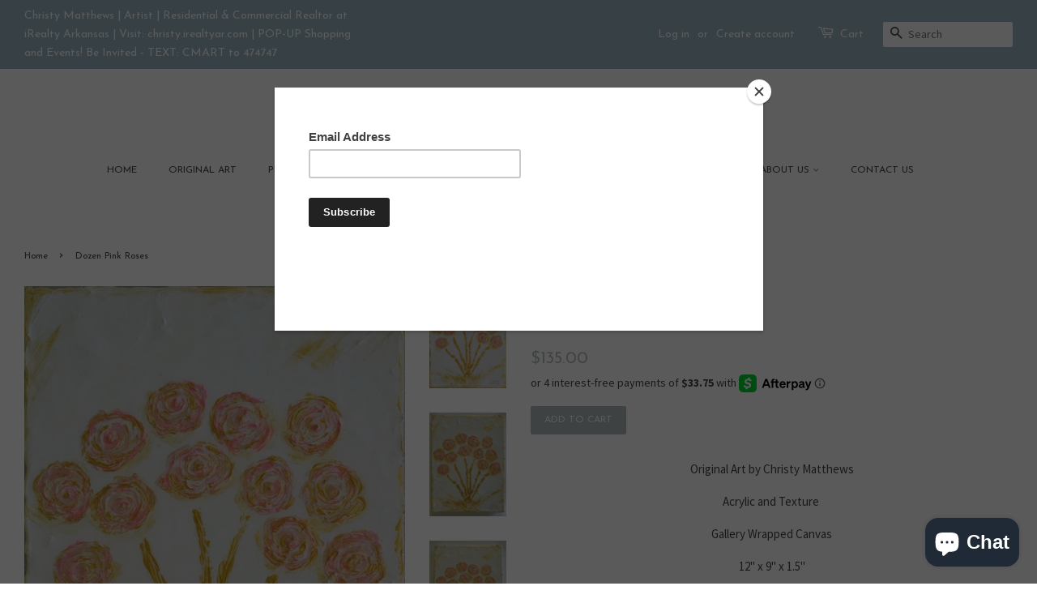

--- FILE ---
content_type: text/html; charset=utf-8
request_url: https://www.christy-matthews.com/products/dozen-pink-roses
body_size: 18923
content:
<!doctype html>
<!--[if lt IE 7]><html class="no-js lt-ie9 lt-ie8 lt-ie7" lang="en"> <![endif]-->
<!--[if IE 7]><html class="no-js lt-ie9 lt-ie8" lang="en"> <![endif]-->
<!--[if IE 8]><html class="no-js lt-ie9" lang="en"> <![endif]-->
<!--[if IE 9 ]><html class="ie9 no-js"> <![endif]-->
<!--[if (gt IE 9)|!(IE)]><!--> <html class="no-js"> <!--<![endif]-->
<head>

  <!-- Basic page needs ================================================== -->
  <meta charset="utf-8">
  <meta http-equiv="X-UA-Compatible" content="IE=edge,chrome=1">

  
  <link rel="shortcut icon" href="//www.christy-matthews.com/cdn/shop/files/CM_DOGS_NEW_LOGO_32x32.JPG?v=1615927045" type="image/png" />
  

  <!-- Title and description ================================================== -->
  <title>
  Dozen Pink Roses &ndash; Christy Matthews Art
  </title>

  
  <meta name="description" content="Original Art by Christy Matthews Acrylic and Texture  Gallery Wrapped Canvas 12&quot; x 9&quot; x 1.5&quot; Shop in person by appointment only ~ Text or Call 501.690.5220  Studio pick up is free! We will text or email you when your order is ready. Shipping:  Usually ships within 2-3 business days">
  

  <!-- Social meta ================================================== -->
  <!-- /snippets/social-meta-tags.liquid -->




<meta property="og:site_name" content="Christy Matthews Art">
<meta property="og:url" content="https://www.christy-matthews.com/products/dozen-pink-roses">
<meta property="og:title" content="Dozen Pink Roses">
<meta property="og:type" content="product">
<meta property="og:description" content="Original Art by Christy Matthews Acrylic and Texture  Gallery Wrapped Canvas 12&quot; x 9&quot; x 1.5&quot; Shop in person by appointment only ~ Text or Call 501.690.5220  Studio pick up is free! We will text or email you when your order is ready. Shipping:  Usually ships within 2-3 business days">

  <meta property="og:price:amount" content="135.00">
  <meta property="og:price:currency" content="USD">

<meta property="og:image" content="http://www.christy-matthews.com/cdn/shop/products/unnamed-6_98d8de7e-6a4d-490e-869d-ad01733bab62_1200x1200.jpg?v=1598294652"><meta property="og:image" content="http://www.christy-matthews.com/cdn/shop/products/unnamed-11_567be593-bafc-4154-a986-bf882a65b12a_1200x1200.jpg?v=1598294652"><meta property="og:image" content="http://www.christy-matthews.com/cdn/shop/products/unnamed-10_7426b6c2-9e4b-42d1-be9d-f5c42e2f4365_1200x1200.jpg?v=1598294652">
<meta property="og:image:secure_url" content="https://www.christy-matthews.com/cdn/shop/products/unnamed-6_98d8de7e-6a4d-490e-869d-ad01733bab62_1200x1200.jpg?v=1598294652"><meta property="og:image:secure_url" content="https://www.christy-matthews.com/cdn/shop/products/unnamed-11_567be593-bafc-4154-a986-bf882a65b12a_1200x1200.jpg?v=1598294652"><meta property="og:image:secure_url" content="https://www.christy-matthews.com/cdn/shop/products/unnamed-10_7426b6c2-9e4b-42d1-be9d-f5c42e2f4365_1200x1200.jpg?v=1598294652">


  <meta name="twitter:site" content="@CLTreat">

<meta name="twitter:card" content="summary_large_image">
<meta name="twitter:title" content="Dozen Pink Roses">
<meta name="twitter:description" content="Original Art by Christy Matthews Acrylic and Texture  Gallery Wrapped Canvas 12&quot; x 9&quot; x 1.5&quot; Shop in person by appointment only ~ Text or Call 501.690.5220  Studio pick up is free! We will text or email you when your order is ready. Shipping:  Usually ships within 2-3 business days">


  <!-- Helpers ================================================== -->
  <link rel="canonical" href="https://www.christy-matthews.com/products/dozen-pink-roses">
  <meta name="viewport" content="width=device-width,initial-scale=1">
  <meta name="theme-color" content="#b4bbbd">

  <!-- CSS ================================================== -->
  <link href="//www.christy-matthews.com/cdn/shop/t/23/assets/timber.scss.css?v=161868959960469085781710649256" rel="stylesheet" type="text/css" media="all" />
  <link href="//www.christy-matthews.com/cdn/shop/t/23/assets/theme.scss.css?v=182800101249312450871710649256" rel="stylesheet" type="text/css" media="all" />

  
  
  
  <link href="//fonts.googleapis.com/css?family=Source+Sans+Pro:400,700" rel="stylesheet" type="text/css" media="all" />


  
    
    
    <link href="//fonts.googleapis.com/css?family=Josefin+Sans:400" rel="stylesheet" type="text/css" media="all" />
  


  
    
    
    <link href="//fonts.googleapis.com/css?family=Josefin+Sans:400" rel="stylesheet" type="text/css" media="all" />
  



  <script>
    window.theme = window.theme || {};

    var theme = {
      strings: {
        zoomClose: "Close (Esc)",
        zoomPrev: "Previous (Left arrow key)",
        zoomNext: "Next (Right arrow key)",
        addressError: "Error looking up that address",
        addressNoResults: "No results for that address",
        addressQueryLimit: "You have exceeded the Google API usage limit. Consider upgrading to a \u003ca href=\"https:\/\/developers.google.com\/maps\/premium\/usage-limits\"\u003ePremium Plan\u003c\/a\u003e.",
        authError: "There was a problem authenticating your Google Maps API Key."
      },
      settings: {
        // Adding some settings to allow the editor to update correctly when they are changed
        themeBgImage: false,
        customBgImage: '',
        enableWideLayout: true,
        typeAccentTransform: true,
        typeAccentSpacing: false,
        baseFontSize: '15px',
        headerBaseFontSize: '26px',
        accentFontSize: '12px'
      },
      variables: {
        mediaQueryMedium: 'screen and (max-width: 768px)',
        bpSmall: false
      },
      moneyFormat: "${{amount}}"
    }

    document.documentElement.className = document.documentElement.className.replace('no-js', 'supports-js');
  </script>

  <!-- Header hook for plugins ================================================== -->
  <script>window.performance && window.performance.mark && window.performance.mark('shopify.content_for_header.start');</script><meta name="facebook-domain-verification" content="hgh3ubg361qp018ahhyaj0fwitap3r">
<meta name="facebook-domain-verification" content="73yph2vgutmqw5zvghj6xjopachmpk">
<meta name="facebook-domain-verification" content="ub0uchw9p9o3x6w30xs0dmy6n4zb78">
<meta name="facebook-domain-verification" content="m2xesvn67rrs2ng151ca9pxpupit2a">
<meta name="facebook-domain-verification" content="z6go2qfsw9ih60h23jcr0pzkmu2jpf">
<meta name="facebook-domain-verification" content="4fqfxep85etnnow3mtnjcw6npysyiw">
<meta name="facebook-domain-verification" content="1v1wky8l40drxpkzr0wgwr51jh16o7">
<meta name="facebook-domain-verification" content="gir3q94q189ecew2vf3pqp1olpw2jn">
<meta name="facebook-domain-verification" content="m6syhutu3sajdgw7j5ohfpsu3rczty">
<meta id="shopify-digital-wallet" name="shopify-digital-wallet" content="/13695127/digital_wallets/dialog">
<meta name="shopify-checkout-api-token" content="b19b7c1076b0ca4ba5c556b42341672c">
<meta id="in-context-paypal-metadata" data-shop-id="13695127" data-venmo-supported="false" data-environment="production" data-locale="en_US" data-paypal-v4="true" data-currency="USD">
<link rel="alternate" type="application/json+oembed" href="https://www.christy-matthews.com/products/dozen-pink-roses.oembed">
<script async="async" src="/checkouts/internal/preloads.js?locale=en-US"></script>
<link rel="preconnect" href="https://shop.app" crossorigin="anonymous">
<script async="async" src="https://shop.app/checkouts/internal/preloads.js?locale=en-US&shop_id=13695127" crossorigin="anonymous"></script>
<script id="apple-pay-shop-capabilities" type="application/json">{"shopId":13695127,"countryCode":"US","currencyCode":"USD","merchantCapabilities":["supports3DS"],"merchantId":"gid:\/\/shopify\/Shop\/13695127","merchantName":"Christy Matthews Art","requiredBillingContactFields":["postalAddress","email","phone"],"requiredShippingContactFields":["postalAddress","email","phone"],"shippingType":"shipping","supportedNetworks":["visa","masterCard","amex","discover","elo","jcb"],"total":{"type":"pending","label":"Christy Matthews Art","amount":"1.00"},"shopifyPaymentsEnabled":true,"supportsSubscriptions":true}</script>
<script id="shopify-features" type="application/json">{"accessToken":"b19b7c1076b0ca4ba5c556b42341672c","betas":["rich-media-storefront-analytics"],"domain":"www.christy-matthews.com","predictiveSearch":true,"shopId":13695127,"locale":"en"}</script>
<script>var Shopify = Shopify || {};
Shopify.shop = "cltreat.myshopify.com";
Shopify.locale = "en";
Shopify.currency = {"active":"USD","rate":"1.0"};
Shopify.country = "US";
Shopify.theme = {"name":"Copy of Minimal Sept 2019 [AP Edits 11\/13\/20]","id":125045833790,"schema_name":"Minimal","schema_version":"4.1.1","theme_store_id":380,"role":"main"};
Shopify.theme.handle = "null";
Shopify.theme.style = {"id":null,"handle":null};
Shopify.cdnHost = "www.christy-matthews.com/cdn";
Shopify.routes = Shopify.routes || {};
Shopify.routes.root = "/";</script>
<script type="module">!function(o){(o.Shopify=o.Shopify||{}).modules=!0}(window);</script>
<script>!function(o){function n(){var o=[];function n(){o.push(Array.prototype.slice.apply(arguments))}return n.q=o,n}var t=o.Shopify=o.Shopify||{};t.loadFeatures=n(),t.autoloadFeatures=n()}(window);</script>
<script>
  window.ShopifyPay = window.ShopifyPay || {};
  window.ShopifyPay.apiHost = "shop.app\/pay";
  window.ShopifyPay.redirectState = null;
</script>
<script id="shop-js-analytics" type="application/json">{"pageType":"product"}</script>
<script defer="defer" async type="module" src="//www.christy-matthews.com/cdn/shopifycloud/shop-js/modules/v2/client.init-shop-cart-sync_IZsNAliE.en.esm.js"></script>
<script defer="defer" async type="module" src="//www.christy-matthews.com/cdn/shopifycloud/shop-js/modules/v2/chunk.common_0OUaOowp.esm.js"></script>
<script type="module">
  await import("//www.christy-matthews.com/cdn/shopifycloud/shop-js/modules/v2/client.init-shop-cart-sync_IZsNAliE.en.esm.js");
await import("//www.christy-matthews.com/cdn/shopifycloud/shop-js/modules/v2/chunk.common_0OUaOowp.esm.js");

  window.Shopify.SignInWithShop?.initShopCartSync?.({"fedCMEnabled":true,"windoidEnabled":true});

</script>
<script>
  window.Shopify = window.Shopify || {};
  if (!window.Shopify.featureAssets) window.Shopify.featureAssets = {};
  window.Shopify.featureAssets['shop-js'] = {"shop-cart-sync":["modules/v2/client.shop-cart-sync_DLOhI_0X.en.esm.js","modules/v2/chunk.common_0OUaOowp.esm.js"],"init-fed-cm":["modules/v2/client.init-fed-cm_C6YtU0w6.en.esm.js","modules/v2/chunk.common_0OUaOowp.esm.js"],"shop-button":["modules/v2/client.shop-button_BCMx7GTG.en.esm.js","modules/v2/chunk.common_0OUaOowp.esm.js"],"shop-cash-offers":["modules/v2/client.shop-cash-offers_BT26qb5j.en.esm.js","modules/v2/chunk.common_0OUaOowp.esm.js","modules/v2/chunk.modal_CGo_dVj3.esm.js"],"init-windoid":["modules/v2/client.init-windoid_B9PkRMql.en.esm.js","modules/v2/chunk.common_0OUaOowp.esm.js"],"init-shop-email-lookup-coordinator":["modules/v2/client.init-shop-email-lookup-coordinator_DZkqjsbU.en.esm.js","modules/v2/chunk.common_0OUaOowp.esm.js"],"shop-toast-manager":["modules/v2/client.shop-toast-manager_Di2EnuM7.en.esm.js","modules/v2/chunk.common_0OUaOowp.esm.js"],"shop-login-button":["modules/v2/client.shop-login-button_BtqW_SIO.en.esm.js","modules/v2/chunk.common_0OUaOowp.esm.js","modules/v2/chunk.modal_CGo_dVj3.esm.js"],"avatar":["modules/v2/client.avatar_BTnouDA3.en.esm.js"],"pay-button":["modules/v2/client.pay-button_CWa-C9R1.en.esm.js","modules/v2/chunk.common_0OUaOowp.esm.js"],"init-shop-cart-sync":["modules/v2/client.init-shop-cart-sync_IZsNAliE.en.esm.js","modules/v2/chunk.common_0OUaOowp.esm.js"],"init-customer-accounts":["modules/v2/client.init-customer-accounts_DenGwJTU.en.esm.js","modules/v2/client.shop-login-button_BtqW_SIO.en.esm.js","modules/v2/chunk.common_0OUaOowp.esm.js","modules/v2/chunk.modal_CGo_dVj3.esm.js"],"init-shop-for-new-customer-accounts":["modules/v2/client.init-shop-for-new-customer-accounts_JdHXxpS9.en.esm.js","modules/v2/client.shop-login-button_BtqW_SIO.en.esm.js","modules/v2/chunk.common_0OUaOowp.esm.js","modules/v2/chunk.modal_CGo_dVj3.esm.js"],"init-customer-accounts-sign-up":["modules/v2/client.init-customer-accounts-sign-up_D6__K_p8.en.esm.js","modules/v2/client.shop-login-button_BtqW_SIO.en.esm.js","modules/v2/chunk.common_0OUaOowp.esm.js","modules/v2/chunk.modal_CGo_dVj3.esm.js"],"checkout-modal":["modules/v2/client.checkout-modal_C_ZQDY6s.en.esm.js","modules/v2/chunk.common_0OUaOowp.esm.js","modules/v2/chunk.modal_CGo_dVj3.esm.js"],"shop-follow-button":["modules/v2/client.shop-follow-button_XetIsj8l.en.esm.js","modules/v2/chunk.common_0OUaOowp.esm.js","modules/v2/chunk.modal_CGo_dVj3.esm.js"],"lead-capture":["modules/v2/client.lead-capture_DvA72MRN.en.esm.js","modules/v2/chunk.common_0OUaOowp.esm.js","modules/v2/chunk.modal_CGo_dVj3.esm.js"],"shop-login":["modules/v2/client.shop-login_ClXNxyh6.en.esm.js","modules/v2/chunk.common_0OUaOowp.esm.js","modules/v2/chunk.modal_CGo_dVj3.esm.js"],"payment-terms":["modules/v2/client.payment-terms_CNlwjfZz.en.esm.js","modules/v2/chunk.common_0OUaOowp.esm.js","modules/v2/chunk.modal_CGo_dVj3.esm.js"]};
</script>
<script>(function() {
  var isLoaded = false;
  function asyncLoad() {
    if (isLoaded) return;
    isLoaded = true;
    var urls = ["\/\/static.zotabox.com\/7\/5\/750fd9ddf8460c82e58dfc6402eb875f\/widgets.js?shop=cltreat.myshopify.com","\/\/shopify.privy.com\/widget.js?shop=cltreat.myshopify.com","https:\/\/chimpstatic.com\/mcjs-connected\/js\/users\/a995731ee89b241061f358b95\/a8d51e75f9ca0a8e701c05e1c.js?shop=cltreat.myshopify.com"];
    for (var i = 0; i < urls.length; i++) {
      var s = document.createElement('script');
      s.type = 'text/javascript';
      s.async = true;
      s.src = urls[i];
      var x = document.getElementsByTagName('script')[0];
      x.parentNode.insertBefore(s, x);
    }
  };
  if(window.attachEvent) {
    window.attachEvent('onload', asyncLoad);
  } else {
    window.addEventListener('load', asyncLoad, false);
  }
})();</script>
<script id="__st">var __st={"a":13695127,"offset":-21600,"reqid":"2154d9b2-8e15-41fa-acbf-b55bc3a615cf-1768549675","pageurl":"www.christy-matthews.com\/products\/dozen-pink-roses","u":"1d76cce49266","p":"product","rtyp":"product","rid":4708545790014};</script>
<script>window.ShopifyPaypalV4VisibilityTracking = true;</script>
<script id="captcha-bootstrap">!function(){'use strict';const t='contact',e='account',n='new_comment',o=[[t,t],['blogs',n],['comments',n],[t,'customer']],c=[[e,'customer_login'],[e,'guest_login'],[e,'recover_customer_password'],[e,'create_customer']],r=t=>t.map((([t,e])=>`form[action*='/${t}']:not([data-nocaptcha='true']) input[name='form_type'][value='${e}']`)).join(','),a=t=>()=>t?[...document.querySelectorAll(t)].map((t=>t.form)):[];function s(){const t=[...o],e=r(t);return a(e)}const i='password',u='form_key',d=['recaptcha-v3-token','g-recaptcha-response','h-captcha-response',i],f=()=>{try{return window.sessionStorage}catch{return}},m='__shopify_v',_=t=>t.elements[u];function p(t,e,n=!1){try{const o=window.sessionStorage,c=JSON.parse(o.getItem(e)),{data:r}=function(t){const{data:e,action:n}=t;return t[m]||n?{data:e,action:n}:{data:t,action:n}}(c);for(const[e,n]of Object.entries(r))t.elements[e]&&(t.elements[e].value=n);n&&o.removeItem(e)}catch(o){console.error('form repopulation failed',{error:o})}}const l='form_type',E='cptcha';function T(t){t.dataset[E]=!0}const w=window,h=w.document,L='Shopify',v='ce_forms',y='captcha';let A=!1;((t,e)=>{const n=(g='f06e6c50-85a8-45c8-87d0-21a2b65856fe',I='https://cdn.shopify.com/shopifycloud/storefront-forms-hcaptcha/ce_storefront_forms_captcha_hcaptcha.v1.5.2.iife.js',D={infoText:'Protected by hCaptcha',privacyText:'Privacy',termsText:'Terms'},(t,e,n)=>{const o=w[L][v],c=o.bindForm;if(c)return c(t,g,e,D).then(n);var r;o.q.push([[t,g,e,D],n]),r=I,A||(h.body.append(Object.assign(h.createElement('script'),{id:'captcha-provider',async:!0,src:r})),A=!0)});var g,I,D;w[L]=w[L]||{},w[L][v]=w[L][v]||{},w[L][v].q=[],w[L][y]=w[L][y]||{},w[L][y].protect=function(t,e){n(t,void 0,e),T(t)},Object.freeze(w[L][y]),function(t,e,n,w,h,L){const[v,y,A,g]=function(t,e,n){const i=e?o:[],u=t?c:[],d=[...i,...u],f=r(d),m=r(i),_=r(d.filter((([t,e])=>n.includes(e))));return[a(f),a(m),a(_),s()]}(w,h,L),I=t=>{const e=t.target;return e instanceof HTMLFormElement?e:e&&e.form},D=t=>v().includes(t);t.addEventListener('submit',(t=>{const e=I(t);if(!e)return;const n=D(e)&&!e.dataset.hcaptchaBound&&!e.dataset.recaptchaBound,o=_(e),c=g().includes(e)&&(!o||!o.value);(n||c)&&t.preventDefault(),c&&!n&&(function(t){try{if(!f())return;!function(t){const e=f();if(!e)return;const n=_(t);if(!n)return;const o=n.value;o&&e.removeItem(o)}(t);const e=Array.from(Array(32),(()=>Math.random().toString(36)[2])).join('');!function(t,e){_(t)||t.append(Object.assign(document.createElement('input'),{type:'hidden',name:u})),t.elements[u].value=e}(t,e),function(t,e){const n=f();if(!n)return;const o=[...t.querySelectorAll(`input[type='${i}']`)].map((({name:t})=>t)),c=[...d,...o],r={};for(const[a,s]of new FormData(t).entries())c.includes(a)||(r[a]=s);n.setItem(e,JSON.stringify({[m]:1,action:t.action,data:r}))}(t,e)}catch(e){console.error('failed to persist form',e)}}(e),e.submit())}));const S=(t,e)=>{t&&!t.dataset[E]&&(n(t,e.some((e=>e===t))),T(t))};for(const o of['focusin','change'])t.addEventListener(o,(t=>{const e=I(t);D(e)&&S(e,y())}));const B=e.get('form_key'),M=e.get(l),P=B&&M;t.addEventListener('DOMContentLoaded',(()=>{const t=y();if(P)for(const e of t)e.elements[l].value===M&&p(e,B);[...new Set([...A(),...v().filter((t=>'true'===t.dataset.shopifyCaptcha))])].forEach((e=>S(e,t)))}))}(h,new URLSearchParams(w.location.search),n,t,e,['guest_login'])})(!0,!0)}();</script>
<script integrity="sha256-4kQ18oKyAcykRKYeNunJcIwy7WH5gtpwJnB7kiuLZ1E=" data-source-attribution="shopify.loadfeatures" defer="defer" src="//www.christy-matthews.com/cdn/shopifycloud/storefront/assets/storefront/load_feature-a0a9edcb.js" crossorigin="anonymous"></script>
<script crossorigin="anonymous" defer="defer" src="//www.christy-matthews.com/cdn/shopifycloud/storefront/assets/shopify_pay/storefront-65b4c6d7.js?v=20250812"></script>
<script data-source-attribution="shopify.dynamic_checkout.dynamic.init">var Shopify=Shopify||{};Shopify.PaymentButton=Shopify.PaymentButton||{isStorefrontPortableWallets:!0,init:function(){window.Shopify.PaymentButton.init=function(){};var t=document.createElement("script");t.src="https://www.christy-matthews.com/cdn/shopifycloud/portable-wallets/latest/portable-wallets.en.js",t.type="module",document.head.appendChild(t)}};
</script>
<script data-source-attribution="shopify.dynamic_checkout.buyer_consent">
  function portableWalletsHideBuyerConsent(e){var t=document.getElementById("shopify-buyer-consent"),n=document.getElementById("shopify-subscription-policy-button");t&&n&&(t.classList.add("hidden"),t.setAttribute("aria-hidden","true"),n.removeEventListener("click",e))}function portableWalletsShowBuyerConsent(e){var t=document.getElementById("shopify-buyer-consent"),n=document.getElementById("shopify-subscription-policy-button");t&&n&&(t.classList.remove("hidden"),t.removeAttribute("aria-hidden"),n.addEventListener("click",e))}window.Shopify?.PaymentButton&&(window.Shopify.PaymentButton.hideBuyerConsent=portableWalletsHideBuyerConsent,window.Shopify.PaymentButton.showBuyerConsent=portableWalletsShowBuyerConsent);
</script>
<script data-source-attribution="shopify.dynamic_checkout.cart.bootstrap">document.addEventListener("DOMContentLoaded",(function(){function t(){return document.querySelector("shopify-accelerated-checkout-cart, shopify-accelerated-checkout")}if(t())Shopify.PaymentButton.init();else{new MutationObserver((function(e,n){t()&&(Shopify.PaymentButton.init(),n.disconnect())})).observe(document.body,{childList:!0,subtree:!0})}}));
</script>
<link id="shopify-accelerated-checkout-styles" rel="stylesheet" media="screen" href="https://www.christy-matthews.com/cdn/shopifycloud/portable-wallets/latest/accelerated-checkout-backwards-compat.css" crossorigin="anonymous">
<style id="shopify-accelerated-checkout-cart">
        #shopify-buyer-consent {
  margin-top: 1em;
  display: inline-block;
  width: 100%;
}

#shopify-buyer-consent.hidden {
  display: none;
}

#shopify-subscription-policy-button {
  background: none;
  border: none;
  padding: 0;
  text-decoration: underline;
  font-size: inherit;
  cursor: pointer;
}

#shopify-subscription-policy-button::before {
  box-shadow: none;
}

      </style>

<script>window.performance && window.performance.mark && window.performance.mark('shopify.content_for_header.end');</script>

  

<!--[if lt IE 9]>
<script src="//cdnjs.cloudflare.com/ajax/libs/html5shiv/3.7.2/html5shiv.min.js" type="text/javascript"></script>
<link href="//www.christy-matthews.com/cdn/shop/t/23/assets/respond-proxy.html" id="respond-proxy" rel="respond-proxy" />
<link href="//www.christy-matthews.com/search?q=7f146287db9ed05ab23eaba7d983ad81" id="respond-redirect" rel="respond-redirect" />
<script src="//www.christy-matthews.com/search?q=7f146287db9ed05ab23eaba7d983ad81" type="text/javascript"></script>
<![endif]-->


  <script src="//www.christy-matthews.com/cdn/shop/t/23/assets/jquery-2.2.3.min.js?v=58211863146907186831710648539" type="text/javascript"></script>

  <!--[if (gt IE 9)|!(IE)]><!--><script src="//www.christy-matthews.com/cdn/shop/t/23/assets/lazysizes.min.js?v=177476512571513845041710648539" async="async"></script><!--<![endif]-->
  <!--[if lte IE 9]><script src="//www.christy-matthews.com/cdn/shop/t/23/assets/lazysizes.min.js?v=177476512571513845041710648539"></script><![endif]-->

  
  

<script src="//staticxx.s3.amazonaws.com/aio_stats_lib_v1.min.js?v=1.0"></script><script src="https://cdn.shopify.com/extensions/7bc9bb47-adfa-4267-963e-cadee5096caf/inbox-1252/assets/inbox-chat-loader.js" type="text/javascript" defer="defer"></script>
<link href="https://monorail-edge.shopifysvc.com" rel="dns-prefetch">
<script>(function(){if ("sendBeacon" in navigator && "performance" in window) {try {var session_token_from_headers = performance.getEntriesByType('navigation')[0].serverTiming.find(x => x.name == '_s').description;} catch {var session_token_from_headers = undefined;}var session_cookie_matches = document.cookie.match(/_shopify_s=([^;]*)/);var session_token_from_cookie = session_cookie_matches && session_cookie_matches.length === 2 ? session_cookie_matches[1] : "";var session_token = session_token_from_headers || session_token_from_cookie || "";function handle_abandonment_event(e) {var entries = performance.getEntries().filter(function(entry) {return /monorail-edge.shopifysvc.com/.test(entry.name);});if (!window.abandonment_tracked && entries.length === 0) {window.abandonment_tracked = true;var currentMs = Date.now();var navigation_start = performance.timing.navigationStart;var payload = {shop_id: 13695127,url: window.location.href,navigation_start,duration: currentMs - navigation_start,session_token,page_type: "product"};window.navigator.sendBeacon("https://monorail-edge.shopifysvc.com/v1/produce", JSON.stringify({schema_id: "online_store_buyer_site_abandonment/1.1",payload: payload,metadata: {event_created_at_ms: currentMs,event_sent_at_ms: currentMs}}));}}window.addEventListener('pagehide', handle_abandonment_event);}}());</script>
<script id="web-pixels-manager-setup">(function e(e,d,r,n,o){if(void 0===o&&(o={}),!Boolean(null===(a=null===(i=window.Shopify)||void 0===i?void 0:i.analytics)||void 0===a?void 0:a.replayQueue)){var i,a;window.Shopify=window.Shopify||{};var t=window.Shopify;t.analytics=t.analytics||{};var s=t.analytics;s.replayQueue=[],s.publish=function(e,d,r){return s.replayQueue.push([e,d,r]),!0};try{self.performance.mark("wpm:start")}catch(e){}var l=function(){var e={modern:/Edge?\/(1{2}[4-9]|1[2-9]\d|[2-9]\d{2}|\d{4,})\.\d+(\.\d+|)|Firefox\/(1{2}[4-9]|1[2-9]\d|[2-9]\d{2}|\d{4,})\.\d+(\.\d+|)|Chrom(ium|e)\/(9{2}|\d{3,})\.\d+(\.\d+|)|(Maci|X1{2}).+ Version\/(15\.\d+|(1[6-9]|[2-9]\d|\d{3,})\.\d+)([,.]\d+|)( \(\w+\)|)( Mobile\/\w+|) Safari\/|Chrome.+OPR\/(9{2}|\d{3,})\.\d+\.\d+|(CPU[ +]OS|iPhone[ +]OS|CPU[ +]iPhone|CPU IPhone OS|CPU iPad OS)[ +]+(15[._]\d+|(1[6-9]|[2-9]\d|\d{3,})[._]\d+)([._]\d+|)|Android:?[ /-](13[3-9]|1[4-9]\d|[2-9]\d{2}|\d{4,})(\.\d+|)(\.\d+|)|Android.+Firefox\/(13[5-9]|1[4-9]\d|[2-9]\d{2}|\d{4,})\.\d+(\.\d+|)|Android.+Chrom(ium|e)\/(13[3-9]|1[4-9]\d|[2-9]\d{2}|\d{4,})\.\d+(\.\d+|)|SamsungBrowser\/([2-9]\d|\d{3,})\.\d+/,legacy:/Edge?\/(1[6-9]|[2-9]\d|\d{3,})\.\d+(\.\d+|)|Firefox\/(5[4-9]|[6-9]\d|\d{3,})\.\d+(\.\d+|)|Chrom(ium|e)\/(5[1-9]|[6-9]\d|\d{3,})\.\d+(\.\d+|)([\d.]+$|.*Safari\/(?![\d.]+ Edge\/[\d.]+$))|(Maci|X1{2}).+ Version\/(10\.\d+|(1[1-9]|[2-9]\d|\d{3,})\.\d+)([,.]\d+|)( \(\w+\)|)( Mobile\/\w+|) Safari\/|Chrome.+OPR\/(3[89]|[4-9]\d|\d{3,})\.\d+\.\d+|(CPU[ +]OS|iPhone[ +]OS|CPU[ +]iPhone|CPU IPhone OS|CPU iPad OS)[ +]+(10[._]\d+|(1[1-9]|[2-9]\d|\d{3,})[._]\d+)([._]\d+|)|Android:?[ /-](13[3-9]|1[4-9]\d|[2-9]\d{2}|\d{4,})(\.\d+|)(\.\d+|)|Mobile Safari.+OPR\/([89]\d|\d{3,})\.\d+\.\d+|Android.+Firefox\/(13[5-9]|1[4-9]\d|[2-9]\d{2}|\d{4,})\.\d+(\.\d+|)|Android.+Chrom(ium|e)\/(13[3-9]|1[4-9]\d|[2-9]\d{2}|\d{4,})\.\d+(\.\d+|)|Android.+(UC? ?Browser|UCWEB|U3)[ /]?(15\.([5-9]|\d{2,})|(1[6-9]|[2-9]\d|\d{3,})\.\d+)\.\d+|SamsungBrowser\/(5\.\d+|([6-9]|\d{2,})\.\d+)|Android.+MQ{2}Browser\/(14(\.(9|\d{2,})|)|(1[5-9]|[2-9]\d|\d{3,})(\.\d+|))(\.\d+|)|K[Aa][Ii]OS\/(3\.\d+|([4-9]|\d{2,})\.\d+)(\.\d+|)/},d=e.modern,r=e.legacy,n=navigator.userAgent;return n.match(d)?"modern":n.match(r)?"legacy":"unknown"}(),u="modern"===l?"modern":"legacy",c=(null!=n?n:{modern:"",legacy:""})[u],f=function(e){return[e.baseUrl,"/wpm","/b",e.hashVersion,"modern"===e.buildTarget?"m":"l",".js"].join("")}({baseUrl:d,hashVersion:r,buildTarget:u}),m=function(e){var d=e.version,r=e.bundleTarget,n=e.surface,o=e.pageUrl,i=e.monorailEndpoint;return{emit:function(e){var a=e.status,t=e.errorMsg,s=(new Date).getTime(),l=JSON.stringify({metadata:{event_sent_at_ms:s},events:[{schema_id:"web_pixels_manager_load/3.1",payload:{version:d,bundle_target:r,page_url:o,status:a,surface:n,error_msg:t},metadata:{event_created_at_ms:s}}]});if(!i)return console&&console.warn&&console.warn("[Web Pixels Manager] No Monorail endpoint provided, skipping logging."),!1;try{return self.navigator.sendBeacon.bind(self.navigator)(i,l)}catch(e){}var u=new XMLHttpRequest;try{return u.open("POST",i,!0),u.setRequestHeader("Content-Type","text/plain"),u.send(l),!0}catch(e){return console&&console.warn&&console.warn("[Web Pixels Manager] Got an unhandled error while logging to Monorail."),!1}}}}({version:r,bundleTarget:l,surface:e.surface,pageUrl:self.location.href,monorailEndpoint:e.monorailEndpoint});try{o.browserTarget=l,function(e){var d=e.src,r=e.async,n=void 0===r||r,o=e.onload,i=e.onerror,a=e.sri,t=e.scriptDataAttributes,s=void 0===t?{}:t,l=document.createElement("script"),u=document.querySelector("head"),c=document.querySelector("body");if(l.async=n,l.src=d,a&&(l.integrity=a,l.crossOrigin="anonymous"),s)for(var f in s)if(Object.prototype.hasOwnProperty.call(s,f))try{l.dataset[f]=s[f]}catch(e){}if(o&&l.addEventListener("load",o),i&&l.addEventListener("error",i),u)u.appendChild(l);else{if(!c)throw new Error("Did not find a head or body element to append the script");c.appendChild(l)}}({src:f,async:!0,onload:function(){if(!function(){var e,d;return Boolean(null===(d=null===(e=window.Shopify)||void 0===e?void 0:e.analytics)||void 0===d?void 0:d.initialized)}()){var d=window.webPixelsManager.init(e)||void 0;if(d){var r=window.Shopify.analytics;r.replayQueue.forEach((function(e){var r=e[0],n=e[1],o=e[2];d.publishCustomEvent(r,n,o)})),r.replayQueue=[],r.publish=d.publishCustomEvent,r.visitor=d.visitor,r.initialized=!0}}},onerror:function(){return m.emit({status:"failed",errorMsg:"".concat(f," has failed to load")})},sri:function(e){var d=/^sha384-[A-Za-z0-9+/=]+$/;return"string"==typeof e&&d.test(e)}(c)?c:"",scriptDataAttributes:o}),m.emit({status:"loading"})}catch(e){m.emit({status:"failed",errorMsg:(null==e?void 0:e.message)||"Unknown error"})}}})({shopId: 13695127,storefrontBaseUrl: "https://www.christy-matthews.com",extensionsBaseUrl: "https://extensions.shopifycdn.com/cdn/shopifycloud/web-pixels-manager",monorailEndpoint: "https://monorail-edge.shopifysvc.com/unstable/produce_batch",surface: "storefront-renderer",enabledBetaFlags: ["2dca8a86"],webPixelsConfigList: [{"id":"30441534","configuration":"{\"tagID\":\"2616386417022\"}","eventPayloadVersion":"v1","runtimeContext":"STRICT","scriptVersion":"18031546ee651571ed29edbe71a3550b","type":"APP","apiClientId":3009811,"privacyPurposes":["ANALYTICS","MARKETING","SALE_OF_DATA"],"dataSharingAdjustments":{"protectedCustomerApprovalScopes":["read_customer_address","read_customer_email","read_customer_name","read_customer_personal_data","read_customer_phone"]}},{"id":"49741886","eventPayloadVersion":"v1","runtimeContext":"LAX","scriptVersion":"1","type":"CUSTOM","privacyPurposes":["MARKETING"],"name":"Meta pixel (migrated)"},{"id":"66617406","eventPayloadVersion":"v1","runtimeContext":"LAX","scriptVersion":"1","type":"CUSTOM","privacyPurposes":["ANALYTICS"],"name":"Google Analytics tag (migrated)"},{"id":"shopify-app-pixel","configuration":"{}","eventPayloadVersion":"v1","runtimeContext":"STRICT","scriptVersion":"0450","apiClientId":"shopify-pixel","type":"APP","privacyPurposes":["ANALYTICS","MARKETING"]},{"id":"shopify-custom-pixel","eventPayloadVersion":"v1","runtimeContext":"LAX","scriptVersion":"0450","apiClientId":"shopify-pixel","type":"CUSTOM","privacyPurposes":["ANALYTICS","MARKETING"]}],isMerchantRequest: false,initData: {"shop":{"name":"Christy Matthews Art","paymentSettings":{"currencyCode":"USD"},"myshopifyDomain":"cltreat.myshopify.com","countryCode":"US","storefrontUrl":"https:\/\/www.christy-matthews.com"},"customer":null,"cart":null,"checkout":null,"productVariants":[{"price":{"amount":135.0,"currencyCode":"USD"},"product":{"title":"Dozen Pink Roses","vendor":"Christy Matthews","id":"4708545790014","untranslatedTitle":"Dozen Pink Roses","url":"\/products\/dozen-pink-roses","type":"Art"},"id":"32392962703422","image":{"src":"\/\/www.christy-matthews.com\/cdn\/shop\/products\/unnamed-6_98d8de7e-6a4d-490e-869d-ad01733bab62.jpg?v=1598294652"},"sku":"80820","title":"Default Title","untranslatedTitle":"Default Title"}],"purchasingCompany":null},},"https://www.christy-matthews.com/cdn","fcfee988w5aeb613cpc8e4bc33m6693e112",{"modern":"","legacy":""},{"shopId":"13695127","storefrontBaseUrl":"https:\/\/www.christy-matthews.com","extensionBaseUrl":"https:\/\/extensions.shopifycdn.com\/cdn\/shopifycloud\/web-pixels-manager","surface":"storefront-renderer","enabledBetaFlags":"[\"2dca8a86\"]","isMerchantRequest":"false","hashVersion":"fcfee988w5aeb613cpc8e4bc33m6693e112","publish":"custom","events":"[[\"page_viewed\",{}],[\"product_viewed\",{\"productVariant\":{\"price\":{\"amount\":135.0,\"currencyCode\":\"USD\"},\"product\":{\"title\":\"Dozen Pink Roses\",\"vendor\":\"Christy Matthews\",\"id\":\"4708545790014\",\"untranslatedTitle\":\"Dozen Pink Roses\",\"url\":\"\/products\/dozen-pink-roses\",\"type\":\"Art\"},\"id\":\"32392962703422\",\"image\":{\"src\":\"\/\/www.christy-matthews.com\/cdn\/shop\/products\/unnamed-6_98d8de7e-6a4d-490e-869d-ad01733bab62.jpg?v=1598294652\"},\"sku\":\"80820\",\"title\":\"Default Title\",\"untranslatedTitle\":\"Default Title\"}}]]"});</script><script>
  window.ShopifyAnalytics = window.ShopifyAnalytics || {};
  window.ShopifyAnalytics.meta = window.ShopifyAnalytics.meta || {};
  window.ShopifyAnalytics.meta.currency = 'USD';
  var meta = {"product":{"id":4708545790014,"gid":"gid:\/\/shopify\/Product\/4708545790014","vendor":"Christy Matthews","type":"Art","handle":"dozen-pink-roses","variants":[{"id":32392962703422,"price":13500,"name":"Dozen Pink Roses","public_title":null,"sku":"80820"}],"remote":false},"page":{"pageType":"product","resourceType":"product","resourceId":4708545790014,"requestId":"2154d9b2-8e15-41fa-acbf-b55bc3a615cf-1768549675"}};
  for (var attr in meta) {
    window.ShopifyAnalytics.meta[attr] = meta[attr];
  }
</script>
<script class="analytics">
  (function () {
    var customDocumentWrite = function(content) {
      var jquery = null;

      if (window.jQuery) {
        jquery = window.jQuery;
      } else if (window.Checkout && window.Checkout.$) {
        jquery = window.Checkout.$;
      }

      if (jquery) {
        jquery('body').append(content);
      }
    };

    var hasLoggedConversion = function(token) {
      if (token) {
        return document.cookie.indexOf('loggedConversion=' + token) !== -1;
      }
      return false;
    }

    var setCookieIfConversion = function(token) {
      if (token) {
        var twoMonthsFromNow = new Date(Date.now());
        twoMonthsFromNow.setMonth(twoMonthsFromNow.getMonth() + 2);

        document.cookie = 'loggedConversion=' + token + '; expires=' + twoMonthsFromNow;
      }
    }

    var trekkie = window.ShopifyAnalytics.lib = window.trekkie = window.trekkie || [];
    if (trekkie.integrations) {
      return;
    }
    trekkie.methods = [
      'identify',
      'page',
      'ready',
      'track',
      'trackForm',
      'trackLink'
    ];
    trekkie.factory = function(method) {
      return function() {
        var args = Array.prototype.slice.call(arguments);
        args.unshift(method);
        trekkie.push(args);
        return trekkie;
      };
    };
    for (var i = 0; i < trekkie.methods.length; i++) {
      var key = trekkie.methods[i];
      trekkie[key] = trekkie.factory(key);
    }
    trekkie.load = function(config) {
      trekkie.config = config || {};
      trekkie.config.initialDocumentCookie = document.cookie;
      var first = document.getElementsByTagName('script')[0];
      var script = document.createElement('script');
      script.type = 'text/javascript';
      script.onerror = function(e) {
        var scriptFallback = document.createElement('script');
        scriptFallback.type = 'text/javascript';
        scriptFallback.onerror = function(error) {
                var Monorail = {
      produce: function produce(monorailDomain, schemaId, payload) {
        var currentMs = new Date().getTime();
        var event = {
          schema_id: schemaId,
          payload: payload,
          metadata: {
            event_created_at_ms: currentMs,
            event_sent_at_ms: currentMs
          }
        };
        return Monorail.sendRequest("https://" + monorailDomain + "/v1/produce", JSON.stringify(event));
      },
      sendRequest: function sendRequest(endpointUrl, payload) {
        // Try the sendBeacon API
        if (window && window.navigator && typeof window.navigator.sendBeacon === 'function' && typeof window.Blob === 'function' && !Monorail.isIos12()) {
          var blobData = new window.Blob([payload], {
            type: 'text/plain'
          });

          if (window.navigator.sendBeacon(endpointUrl, blobData)) {
            return true;
          } // sendBeacon was not successful

        } // XHR beacon

        var xhr = new XMLHttpRequest();

        try {
          xhr.open('POST', endpointUrl);
          xhr.setRequestHeader('Content-Type', 'text/plain');
          xhr.send(payload);
        } catch (e) {
          console.log(e);
        }

        return false;
      },
      isIos12: function isIos12() {
        return window.navigator.userAgent.lastIndexOf('iPhone; CPU iPhone OS 12_') !== -1 || window.navigator.userAgent.lastIndexOf('iPad; CPU OS 12_') !== -1;
      }
    };
    Monorail.produce('monorail-edge.shopifysvc.com',
      'trekkie_storefront_load_errors/1.1',
      {shop_id: 13695127,
      theme_id: 125045833790,
      app_name: "storefront",
      context_url: window.location.href,
      source_url: "//www.christy-matthews.com/cdn/s/trekkie.storefront.cd680fe47e6c39ca5d5df5f0a32d569bc48c0f27.min.js"});

        };
        scriptFallback.async = true;
        scriptFallback.src = '//www.christy-matthews.com/cdn/s/trekkie.storefront.cd680fe47e6c39ca5d5df5f0a32d569bc48c0f27.min.js';
        first.parentNode.insertBefore(scriptFallback, first);
      };
      script.async = true;
      script.src = '//www.christy-matthews.com/cdn/s/trekkie.storefront.cd680fe47e6c39ca5d5df5f0a32d569bc48c0f27.min.js';
      first.parentNode.insertBefore(script, first);
    };
    trekkie.load(
      {"Trekkie":{"appName":"storefront","development":false,"defaultAttributes":{"shopId":13695127,"isMerchantRequest":null,"themeId":125045833790,"themeCityHash":"849957971980135356","contentLanguage":"en","currency":"USD","eventMetadataId":"6633f570-9299-428e-bf1b-4ab4d11ff6ba"},"isServerSideCookieWritingEnabled":true,"monorailRegion":"shop_domain","enabledBetaFlags":["65f19447"]},"Session Attribution":{},"S2S":{"facebookCapiEnabled":false,"source":"trekkie-storefront-renderer","apiClientId":580111}}
    );

    var loaded = false;
    trekkie.ready(function() {
      if (loaded) return;
      loaded = true;

      window.ShopifyAnalytics.lib = window.trekkie;

      var originalDocumentWrite = document.write;
      document.write = customDocumentWrite;
      try { window.ShopifyAnalytics.merchantGoogleAnalytics.call(this); } catch(error) {};
      document.write = originalDocumentWrite;

      window.ShopifyAnalytics.lib.page(null,{"pageType":"product","resourceType":"product","resourceId":4708545790014,"requestId":"2154d9b2-8e15-41fa-acbf-b55bc3a615cf-1768549675","shopifyEmitted":true});

      var match = window.location.pathname.match(/checkouts\/(.+)\/(thank_you|post_purchase)/)
      var token = match? match[1]: undefined;
      if (!hasLoggedConversion(token)) {
        setCookieIfConversion(token);
        window.ShopifyAnalytics.lib.track("Viewed Product",{"currency":"USD","variantId":32392962703422,"productId":4708545790014,"productGid":"gid:\/\/shopify\/Product\/4708545790014","name":"Dozen Pink Roses","price":"135.00","sku":"80820","brand":"Christy Matthews","variant":null,"category":"Art","nonInteraction":true,"remote":false},undefined,undefined,{"shopifyEmitted":true});
      window.ShopifyAnalytics.lib.track("monorail:\/\/trekkie_storefront_viewed_product\/1.1",{"currency":"USD","variantId":32392962703422,"productId":4708545790014,"productGid":"gid:\/\/shopify\/Product\/4708545790014","name":"Dozen Pink Roses","price":"135.00","sku":"80820","brand":"Christy Matthews","variant":null,"category":"Art","nonInteraction":true,"remote":false,"referer":"https:\/\/www.christy-matthews.com\/products\/dozen-pink-roses"});
      }
    });


        var eventsListenerScript = document.createElement('script');
        eventsListenerScript.async = true;
        eventsListenerScript.src = "//www.christy-matthews.com/cdn/shopifycloud/storefront/assets/shop_events_listener-3da45d37.js";
        document.getElementsByTagName('head')[0].appendChild(eventsListenerScript);

})();</script>
  <script>
  if (!window.ga || (window.ga && typeof window.ga !== 'function')) {
    window.ga = function ga() {
      (window.ga.q = window.ga.q || []).push(arguments);
      if (window.Shopify && window.Shopify.analytics && typeof window.Shopify.analytics.publish === 'function') {
        window.Shopify.analytics.publish("ga_stub_called", {}, {sendTo: "google_osp_migration"});
      }
      console.error("Shopify's Google Analytics stub called with:", Array.from(arguments), "\nSee https://help.shopify.com/manual/promoting-marketing/pixels/pixel-migration#google for more information.");
    };
    if (window.Shopify && window.Shopify.analytics && typeof window.Shopify.analytics.publish === 'function') {
      window.Shopify.analytics.publish("ga_stub_initialized", {}, {sendTo: "google_osp_migration"});
    }
  }
</script>
<script
  defer
  src="https://www.christy-matthews.com/cdn/shopifycloud/perf-kit/shopify-perf-kit-3.0.4.min.js"
  data-application="storefront-renderer"
  data-shop-id="13695127"
  data-render-region="gcp-us-central1"
  data-page-type="product"
  data-theme-instance-id="125045833790"
  data-theme-name="Minimal"
  data-theme-version="4.1.1"
  data-monorail-region="shop_domain"
  data-resource-timing-sampling-rate="10"
  data-shs="true"
  data-shs-beacon="true"
  data-shs-export-with-fetch="true"
  data-shs-logs-sample-rate="1"
  data-shs-beacon-endpoint="https://www.christy-matthews.com/api/collect"
></script>
</head>

<body id="dozen-pink-roses" class="template-product" >

  <div id="shopify-section-header" class="shopify-section"><style>
  .logo__image-wrapper {
    max-width: 450px;
  }
  /*================= If logo is above navigation ================== */
  
    .site-nav {
      
        border-top: 1px solid #ffffff;
        border-bottom: 1px solid #ffffff;
      
      margin-top: 30px;
    }

    
      .logo__image-wrapper {
        margin: 0 auto;
      }
    
  

  /*============ If logo is on the same line as navigation ============ */
  


  
</style>

<div data-section-id="header" data-section-type="header-section">
  <div class="header-bar">
    <div class="wrapper medium-down--hide">
      <div class="post-large--display-table">

        
          <div class="header-bar__left post-large--display-table-cell">

            

            

            
              <div class="header-bar__module header-bar__message">
                
                  <a href="/pages/about-us">
                
                  Christy Matthews | Artist | Residential &amp; Commercial Realtor at iRealty Arkansas | Visit: christy.irealtyar.com | POP-UP Shopping and Events! Be Invited - TEXT: CMART to 474747
                
                  </a>
                
              </div>
            

          </div>
        

        <div class="header-bar__right post-large--display-table-cell">

          
            <ul class="header-bar__module header-bar__module--list">
              
                <li>
                  <a href="/account/login" id="customer_login_link">Log in</a>
                </li>
                <li>or</li>
                <li>
                  <a href="/account/register" id="customer_register_link">Create account</a>
                </li>
              
            </ul>
          

          <div class="header-bar__module">
            <span class="header-bar__sep" aria-hidden="true"></span>
            <a href="/cart" class="cart-page-link">
              <span class="icon icon-cart header-bar__cart-icon" aria-hidden="true"></span>
            </a>
          </div>

          <div class="header-bar__module">
            <a href="/cart" class="cart-page-link">
              Cart
              <span class="cart-count header-bar__cart-count hidden-count">0</span>
            </a>
          </div>

          
            
              <div class="header-bar__module header-bar__search">
                


  <form action="/search" method="get" class="header-bar__search-form clearfix" role="search">
    
    <button type="submit" class="btn icon-fallback-text header-bar__search-submit">
      <span class="icon icon-search" aria-hidden="true"></span>
      <span class="fallback-text">Search</span>
    </button>
    <input type="search" name="q" value="" aria-label="Search" class="header-bar__search-input" placeholder="Search">
  </form>


              </div>
            
          

        </div>
      </div>
    </div>

    <div class="wrapper post-large--hide announcement-bar--mobile">
      
        
          <a href="/pages/about-us">
        
          <span>Christy Matthews | Artist | Residential &amp; Commercial Realtor at iRealty Arkansas | Visit: christy.irealtyar.com | POP-UP Shopping and Events! Be Invited - TEXT: CMART to 474747</span>
        
          </a>
        
      
    </div>

    <div class="wrapper post-large--hide">
      
        <button type="button" class="mobile-nav-trigger" id="MobileNavTrigger" aria-controls="MobileNav" aria-expanded="false">
          <span class="icon icon-hamburger" aria-hidden="true"></span>
          Menu
        </button>
      
      <a href="/cart" class="cart-page-link mobile-cart-page-link">
        <span class="icon icon-cart header-bar__cart-icon" aria-hidden="true"></span>
        Cart <span class="cart-count hidden-count">0</span>
      </a>
    </div>
    <nav role="navigation">
  <ul id="MobileNav" class="mobile-nav post-large--hide">
    
      
        <li class="mobile-nav__link">
          <a
            href="/"
            class="mobile-nav"
            >
            Home
          </a>
        </li>
      
    
      
        <li class="mobile-nav__link">
          <a
            href="/collections/art"
            class="mobile-nav"
            >
            ORIGINAL ART 
          </a>
        </li>
      
    
      
        <li class="mobile-nav__link">
          <a
            href="/collections/petit-art-amusant"
            class="mobile-nav"
            >
            PETIT ART 
          </a>
        </li>
      
    
      
        <li class="mobile-nav__link">
          <a
            href="/collections/christmas-ornaments"
            class="mobile-nav"
            >
            Christmas Ornaments
          </a>
        </li>
      
    
      
        <li class="mobile-nav__link">
          <a
            href="/products/christy-matthews-art-gift-cards"
            class="mobile-nav"
            >
            GIFT CARDS
          </a>
        </li>
      
    
      
        <li class="mobile-nav__link">
          <a
            href="/collections/meditation-art"
            class="mobile-nav"
            >
            Meditation Art
          </a>
        </li>
      
    
      
        <li class="mobile-nav__link">
          <a
            href="/blogs/news"
            class="mobile-nav"
            >
            Blog
          </a>
        </li>
      
    
      
        
        <li class="mobile-nav__link" aria-haspopup="true">
          <a
            href="/pages/about-us"
            class="mobile-nav__sublist-trigger"
            aria-controls="MobileNav-Parent-8"
            aria-expanded="false">
            About us
            <span class="icon-fallback-text mobile-nav__sublist-expand" aria-hidden="true">
  <span class="icon icon-plus" aria-hidden="true"></span>
  <span class="fallback-text">+</span>
</span>
<span class="icon-fallback-text mobile-nav__sublist-contract" aria-hidden="true">
  <span class="icon icon-minus" aria-hidden="true"></span>
  <span class="fallback-text">-</span>
</span>

          </a>
          <ul
            id="MobileNav-Parent-8"
            class="mobile-nav__sublist">
            
            
              
                <li class="mobile-nav__sublist-link">
                  <a
                    href="/pages/about-us"
                    >
                    CHRISTY MATTHEWS
                  </a>
                </li>
              
            
              
                <li class="mobile-nav__sublist-link">
                  <a
                    href="/pages/c-m-studio"
                    >
                    STUDIO SHOPPING
                  </a>
                </li>
              
            
              
                <li class="mobile-nav__sublist-link">
                  <a
                    href="/collections/gift-cards"
                    >
                    GIFT CARDS
                  </a>
                </li>
              
            
              
                <li class="mobile-nav__sublist-link">
                  <a
                    href="/pages/commission-paintings"
                    >
                    COMMISSION PAINTINGS
                  </a>
                </li>
              
            
          </ul>
        </li>
      
    
      
        <li class="mobile-nav__link">
          <a
            href="/pages/contact-us"
            class="mobile-nav"
            >
            Contact us
          </a>
        </li>
      
    
      
        
        <li class="mobile-nav__link" aria-haspopup="true">
          <a
            href="/collections/previously-sold-art-ornaments-collections"
            class="mobile-nav__sublist-trigger"
            aria-controls="MobileNav-Parent-10"
            aria-expanded="false">
            Previously Sold Art &amp; Ornaments 
            <span class="icon-fallback-text mobile-nav__sublist-expand" aria-hidden="true">
  <span class="icon icon-plus" aria-hidden="true"></span>
  <span class="fallback-text">+</span>
</span>
<span class="icon-fallback-text mobile-nav__sublist-contract" aria-hidden="true">
  <span class="icon icon-minus" aria-hidden="true"></span>
  <span class="fallback-text">-</span>
</span>

          </a>
          <ul
            id="MobileNav-Parent-10"
            class="mobile-nav__sublist">
            
              <li class="mobile-nav__sublist-link ">
                <a href="/collections/previously-sold-art-ornaments-collections" class="site-nav__link">All <span class="visually-hidden">Previously Sold Art &amp; Ornaments </span></a>
              </li>
            
            
              
                <li class="mobile-nav__sublist-link">
                  <a
                    href="/collections/previously-sold-art"
                    >
                    Previously Sold Original Art
                  </a>
                </li>
              
            
              
                <li class="mobile-nav__sublist-link">
                  <a
                    href="/collections/sold-christmas-ornament-collections"
                    >
                    Previously Sold Christmas Ornaments 
                  </a>
                </li>
              
            
          </ul>
        </li>
      
    

    
      
        <li class="mobile-nav__link">
          <a href="/account/login" id="customer_login_link">Log in</a>
        </li>
        <li class="mobile-nav__link">
          <a href="/account/register" id="customer_register_link">Create account</a>
        </li>
      
    

    <li class="mobile-nav__link">
      
        <div class="header-bar__module header-bar__search">
          


  <form action="/search" method="get" class="header-bar__search-form clearfix" role="search">
    
    <button type="submit" class="btn icon-fallback-text header-bar__search-submit">
      <span class="icon icon-search" aria-hidden="true"></span>
      <span class="fallback-text">Search</span>
    </button>
    <input type="search" name="q" value="" aria-label="Search" class="header-bar__search-input" placeholder="Search">
  </form>


        </div>
      
    </li>
  </ul>
</nav>

  </div>

  <header class="site-header" role="banner">
    <div class="wrapper">

      
        <div class="grid--full">
          <div class="grid__item">
            
              <div class="h1 site-header__logo" itemscope itemtype="http://schema.org/Organization">
            
              
                <noscript>
                  
                  <div class="logo__image-wrapper">
                    <img src="//www.christy-matthews.com/cdn/shop/files/SM_LOGO_DAMASCUS_FONT_555555_COLOR_450x.JPG?v=1615927045" alt="Christy Matthews Art" />
                  </div>
                </noscript>
                <div class="logo__image-wrapper supports-js">
                  <a href="/" itemprop="url" style="padding-top:10.465116279069768%;">
                    
                    <img class="logo__image lazyload"
                         src="//www.christy-matthews.com/cdn/shop/files/SM_LOGO_DAMASCUS_FONT_555555_COLOR_300x300.JPG?v=1615927045"
                         data-src="//www.christy-matthews.com/cdn/shop/files/SM_LOGO_DAMASCUS_FONT_555555_COLOR_{width}x.JPG?v=1615927045"
                         data-widths="[120, 180, 360, 540, 720, 900, 1080, 1296, 1512, 1728, 1944, 2048]"
                         data-aspectratio="9.555555555555555"
                         data-sizes="auto"
                         alt="Christy Matthews Art"
                         itemprop="logo">
                  </a>
                </div>
              
            
              </div>
            
          </div>
        </div>
        <div class="grid--full medium-down--hide">
          <div class="grid__item">
            
<nav>
  <ul class="site-nav" id="AccessibleNav">
    
      
        <li>
          <a
            href="/"
            class="site-nav__link"
            data-meganav-type="child"
            >
              Home
          </a>
        </li>
      
    
      
        <li>
          <a
            href="/collections/art"
            class="site-nav__link"
            data-meganav-type="child"
            >
              ORIGINAL ART 
          </a>
        </li>
      
    
      
        <li>
          <a
            href="/collections/petit-art-amusant"
            class="site-nav__link"
            data-meganav-type="child"
            >
              PETIT ART 
          </a>
        </li>
      
    
      
        <li>
          <a
            href="/collections/christmas-ornaments"
            class="site-nav__link"
            data-meganav-type="child"
            >
              Christmas Ornaments
          </a>
        </li>
      
    
      
        <li>
          <a
            href="/products/christy-matthews-art-gift-cards"
            class="site-nav__link"
            data-meganav-type="child"
            >
              GIFT CARDS
          </a>
        </li>
      
    
      
        <li>
          <a
            href="/collections/meditation-art"
            class="site-nav__link"
            data-meganav-type="child"
            >
              Meditation Art
          </a>
        </li>
      
    
      
        <li>
          <a
            href="/blogs/news"
            class="site-nav__link"
            data-meganav-type="child"
            >
              Blog
          </a>
        </li>
      
    
      
      
        <li 
          class="site-nav--has-dropdown "
          aria-haspopup="true">
          <a
            href="/pages/about-us"
            class="site-nav__link"
            data-meganav-type="parent"
            aria-controls="MenuParent-8"
            aria-expanded="false"
            >
              About us
              <span class="icon icon-arrow-down" aria-hidden="true"></span>
          </a>
          <ul
            id="MenuParent-8"
            class="site-nav__dropdown "
            data-meganav-dropdown>
            
              
                <li>
                  <a
                    href="/pages/about-us"
                    class="site-nav__link"
                    data-meganav-type="child"
                    
                    tabindex="-1">
                      CHRISTY MATTHEWS
                  </a>
                </li>
              
            
              
                <li>
                  <a
                    href="/pages/c-m-studio"
                    class="site-nav__link"
                    data-meganav-type="child"
                    
                    tabindex="-1">
                      STUDIO SHOPPING
                  </a>
                </li>
              
            
              
                <li>
                  <a
                    href="/collections/gift-cards"
                    class="site-nav__link"
                    data-meganav-type="child"
                    
                    tabindex="-1">
                      GIFT CARDS
                  </a>
                </li>
              
            
              
                <li>
                  <a
                    href="/pages/commission-paintings"
                    class="site-nav__link"
                    data-meganav-type="child"
                    
                    tabindex="-1">
                      COMMISSION PAINTINGS
                  </a>
                </li>
              
            
          </ul>
        </li>
      
    
      
        <li>
          <a
            href="/pages/contact-us"
            class="site-nav__link"
            data-meganav-type="child"
            >
              Contact us
          </a>
        </li>
      
    
      
      
        <li 
          class="site-nav--has-dropdown "
          aria-haspopup="true">
          <a
            href="/collections/previously-sold-art-ornaments-collections"
            class="site-nav__link"
            data-meganav-type="parent"
            aria-controls="MenuParent-10"
            aria-expanded="false"
            >
              Previously Sold Art &amp; Ornaments 
              <span class="icon icon-arrow-down" aria-hidden="true"></span>
          </a>
          <ul
            id="MenuParent-10"
            class="site-nav__dropdown "
            data-meganav-dropdown>
            
              
                <li>
                  <a
                    href="/collections/previously-sold-art"
                    class="site-nav__link"
                    data-meganav-type="child"
                    
                    tabindex="-1">
                      Previously Sold Original Art
                  </a>
                </li>
              
            
              
                <li>
                  <a
                    href="/collections/sold-christmas-ornament-collections"
                    class="site-nav__link"
                    data-meganav-type="child"
                    
                    tabindex="-1">
                      Previously Sold Christmas Ornaments 
                  </a>
                </li>
              
            
          </ul>
        </li>
      
    
  </ul>
</nav>

          </div>
        </div>
      

    </div>
  </header>
</div>

</div>

  <main class="wrapper main-content" role="main">
    <div class="grid">
        <div class="grid__item">
          

<div id="shopify-section-product-template" class="shopify-section"><div itemscope itemtype="http://schema.org/Product" id="ProductSection" data-section-id="product-template" data-section-type="product-template" data-image-zoom-type="lightbox" data-related-enabled="true" data-show-extra-tab="false" data-extra-tab-content="" data-enable-history-state="true">

  

  

  <meta itemprop="url" content="https://www.christy-matthews.com/products/dozen-pink-roses">
  <meta itemprop="image" content="//www.christy-matthews.com/cdn/shop/products/unnamed-6_98d8de7e-6a4d-490e-869d-ad01733bab62_grande.jpg?v=1598294652">

  <div class="section-header section-header--breadcrumb">
    

<nav class="breadcrumb" role="navigation" aria-label="breadcrumbs">
  <a href="/" title="Back to the frontpage">Home</a>

  

    
    <span aria-hidden="true" class="breadcrumb__sep">&rsaquo;</span>
    <span>Dozen Pink Roses</span>

  
</nav>


  </div>

  <div class="product-single">
    <div class="grid product-single__hero">
      <div class="grid__item post-large--one-half">

        

          <div class="grid">

            <div class="grid__item four-fifths product-single__photos" id="ProductPhoto">
              

              
                
                
<style>
  

  #ProductImage-16140369723454 {
    max-width: 769.6px;
    max-height: 1024px;
  }
  #ProductImageWrapper-16140369723454 {
    max-width: 769.6px;
  }
</style>


                <div id="ProductImageWrapper-16140369723454" class="product-single__image-wrapper supports-js zoom-lightbox" data-image-id="16140369723454">
                  <div style="padding-top:133.05613305613306%;">
                    <img id="ProductImage-16140369723454"
                         class="product-single__image lazyload"
                         src="//www.christy-matthews.com/cdn/shop/products/unnamed-6_98d8de7e-6a4d-490e-869d-ad01733bab62_300x300.jpg?v=1598294652"
                         data-src="//www.christy-matthews.com/cdn/shop/products/unnamed-6_98d8de7e-6a4d-490e-869d-ad01733bab62_{width}x.jpg?v=1598294652"
                         data-widths="[180, 370, 540, 740, 900, 1080, 1296, 1512, 1728, 2048]"
                         data-aspectratio="0.7515625"
                         data-sizes="auto"
                         
                         alt="Dozen Pink Roses">
                  </div>
                </div>
              
                
                
<style>
  

  #ProductImage-16140369657918 {
    max-width: 763.2px;
    max-height: 1024px;
  }
  #ProductImageWrapper-16140369657918 {
    max-width: 763.2px;
  }
</style>


                <div id="ProductImageWrapper-16140369657918" class="product-single__image-wrapper supports-js hide zoom-lightbox" data-image-id="16140369657918">
                  <div style="padding-top:134.17190775681343%;">
                    <img id="ProductImage-16140369657918"
                         class="product-single__image lazyload lazypreload"
                         
                         data-src="//www.christy-matthews.com/cdn/shop/products/unnamed-11_567be593-bafc-4154-a986-bf882a65b12a_{width}x.jpg?v=1598294652"
                         data-widths="[180, 370, 540, 740, 900, 1080, 1296, 1512, 1728, 2048]"
                         data-aspectratio="0.7453125"
                         data-sizes="auto"
                         
                         alt="Dozen Pink Roses">
                  </div>
                </div>
              
                
                
<style>
  

  #ProductImage-16140369690686 {
    max-width: 764.8px;
    max-height: 1024px;
  }
  #ProductImageWrapper-16140369690686 {
    max-width: 764.8px;
  }
</style>


                <div id="ProductImageWrapper-16140369690686" class="product-single__image-wrapper supports-js hide zoom-lightbox" data-image-id="16140369690686">
                  <div style="padding-top:133.89121338912133%;">
                    <img id="ProductImage-16140369690686"
                         class="product-single__image lazyload lazypreload"
                         
                         data-src="//www.christy-matthews.com/cdn/shop/products/unnamed-10_7426b6c2-9e4b-42d1-be9d-f5c42e2f4365_{width}x.jpg?v=1598294652"
                         data-widths="[180, 370, 540, 740, 900, 1080, 1296, 1512, 1728, 2048]"
                         data-aspectratio="0.746875"
                         data-sizes="auto"
                         
                         alt="Dozen Pink Roses">
                  </div>
                </div>
              
                
                
<style>
  

  #ProductImage-16140369592382 {
    max-width: 666.9524528301887px;
    max-height: 1024px;
  }
  #ProductImageWrapper-16140369592382 {
    max-width: 666.9524528301887px;
  }
</style>


                <div id="ProductImageWrapper-16140369592382" class="product-single__image-wrapper supports-js hide zoom-lightbox" data-image-id="16140369592382">
                  <div style="padding-top:153.53418308227117%;">
                    <img id="ProductImage-16140369592382"
                         class="product-single__image lazyload lazypreload"
                         
                         data-src="//www.christy-matthews.com/cdn/shop/products/unnamed-8_7255bb80-763c-405a-a6ef-3b3b3b4464d0_{width}x.jpg?v=1598294652"
                         data-widths="[180, 370, 540, 740, 900, 1080, 1296, 1512, 1728, 2048]"
                         data-aspectratio="0.6513207547169811"
                         data-sizes="auto"
                         
                         alt="Dozen Pink Roses">
                  </div>
                </div>
              
                
                
<style>
  

  #ProductImage-16140369625150 {
    max-width: 526.4px;
    max-height: 1024px;
  }
  #ProductImageWrapper-16140369625150 {
    max-width: 526.4px;
  }
</style>


                <div id="ProductImageWrapper-16140369625150" class="product-single__image-wrapper supports-js hide zoom-lightbox" data-image-id="16140369625150">
                  <div style="padding-top:194.52887537993922%;">
                    <img id="ProductImage-16140369625150"
                         class="product-single__image lazyload lazypreload"
                         
                         data-src="//www.christy-matthews.com/cdn/shop/products/unnamed-9_5ee1db4b-99f7-40f6-946f-dab6e1a6e573_{width}x.jpg?v=1598294652"
                         data-widths="[180, 370, 540, 740, 900, 1080, 1296, 1512, 1728, 2048]"
                         data-aspectratio="0.5140625"
                         data-sizes="auto"
                         
                         alt="Dozen Pink Roses">
                  </div>
                </div>
              
                
                
<style>
  

  #ProductImage-16140369756222 {
    max-width: 716.0px;
    max-height: 1024px;
  }
  #ProductImageWrapper-16140369756222 {
    max-width: 716.0px;
  }
</style>


                <div id="ProductImageWrapper-16140369756222" class="product-single__image-wrapper supports-js hide zoom-lightbox" data-image-id="16140369756222">
                  <div style="padding-top:143.01675977653633%;">
                    <img id="ProductImage-16140369756222"
                         class="product-single__image lazyload lazypreload"
                         
                         data-src="//www.christy-matthews.com/cdn/shop/products/unnamed-7_f5ff25f3-b1b7-45a2-bc91-3e6edbb31905_{width}x.jpg?v=1598294652"
                         data-widths="[180, 370, 540, 740, 900, 1080, 1296, 1512, 1728, 2048]"
                         data-aspectratio="0.69921875"
                         data-sizes="auto"
                         
                         alt="Dozen Pink Roses">
                  </div>
                </div>
              

              <noscript>
                <img src="//www.christy-matthews.com/cdn/shop/products/unnamed-6_98d8de7e-6a4d-490e-869d-ad01733bab62_1024x1024@2x.jpg?v=1598294652" alt="Dozen Pink Roses">
              </noscript>
            </div>

            <div class="grid__item one-fifth">

              <ul class="grid product-single__thumbnails" id="ProductThumbs">
                
                  <li class="grid__item">
                    <a data-image-id="16140369723454" href="//www.christy-matthews.com/cdn/shop/products/unnamed-6_98d8de7e-6a4d-490e-869d-ad01733bab62_1024x1024.jpg?v=1598294652" class="product-single__thumbnail">
                      <img src="//www.christy-matthews.com/cdn/shop/products/unnamed-6_98d8de7e-6a4d-490e-869d-ad01733bab62_grande.jpg?v=1598294652" alt="Dozen Pink Roses">
                    </a>
                  </li>
                
                  <li class="grid__item">
                    <a data-image-id="16140369657918" href="//www.christy-matthews.com/cdn/shop/products/unnamed-11_567be593-bafc-4154-a986-bf882a65b12a_1024x1024.jpg?v=1598294652" class="product-single__thumbnail">
                      <img src="//www.christy-matthews.com/cdn/shop/products/unnamed-11_567be593-bafc-4154-a986-bf882a65b12a_grande.jpg?v=1598294652" alt="Dozen Pink Roses">
                    </a>
                  </li>
                
                  <li class="grid__item">
                    <a data-image-id="16140369690686" href="//www.christy-matthews.com/cdn/shop/products/unnamed-10_7426b6c2-9e4b-42d1-be9d-f5c42e2f4365_1024x1024.jpg?v=1598294652" class="product-single__thumbnail">
                      <img src="//www.christy-matthews.com/cdn/shop/products/unnamed-10_7426b6c2-9e4b-42d1-be9d-f5c42e2f4365_grande.jpg?v=1598294652" alt="Dozen Pink Roses">
                    </a>
                  </li>
                
                  <li class="grid__item">
                    <a data-image-id="16140369592382" href="//www.christy-matthews.com/cdn/shop/products/unnamed-8_7255bb80-763c-405a-a6ef-3b3b3b4464d0_1024x1024.jpg?v=1598294652" class="product-single__thumbnail">
                      <img src="//www.christy-matthews.com/cdn/shop/products/unnamed-8_7255bb80-763c-405a-a6ef-3b3b3b4464d0_grande.jpg?v=1598294652" alt="Dozen Pink Roses">
                    </a>
                  </li>
                
                  <li class="grid__item">
                    <a data-image-id="16140369625150" href="//www.christy-matthews.com/cdn/shop/products/unnamed-9_5ee1db4b-99f7-40f6-946f-dab6e1a6e573_1024x1024.jpg?v=1598294652" class="product-single__thumbnail">
                      <img src="//www.christy-matthews.com/cdn/shop/products/unnamed-9_5ee1db4b-99f7-40f6-946f-dab6e1a6e573_grande.jpg?v=1598294652" alt="Dozen Pink Roses">
                    </a>
                  </li>
                
                  <li class="grid__item">
                    <a data-image-id="16140369756222" href="//www.christy-matthews.com/cdn/shop/products/unnamed-7_f5ff25f3-b1b7-45a2-bc91-3e6edbb31905_1024x1024.jpg?v=1598294652" class="product-single__thumbnail">
                      <img src="//www.christy-matthews.com/cdn/shop/products/unnamed-7_f5ff25f3-b1b7-45a2-bc91-3e6edbb31905_grande.jpg?v=1598294652" alt="Dozen Pink Roses">
                    </a>
                  </li>
                
              </ul>

            </div>

          </div>

        

        
        <ul class="gallery" class="hidden">
          
          <li data-image-id="16140369723454" class="gallery__item" data-mfp-src="//www.christy-matthews.com/cdn/shop/products/unnamed-6_98d8de7e-6a4d-490e-869d-ad01733bab62_1024x1024@2x.jpg?v=1598294652"></li>
          
          <li data-image-id="16140369657918" class="gallery__item" data-mfp-src="//www.christy-matthews.com/cdn/shop/products/unnamed-11_567be593-bafc-4154-a986-bf882a65b12a_1024x1024@2x.jpg?v=1598294652"></li>
          
          <li data-image-id="16140369690686" class="gallery__item" data-mfp-src="//www.christy-matthews.com/cdn/shop/products/unnamed-10_7426b6c2-9e4b-42d1-be9d-f5c42e2f4365_1024x1024@2x.jpg?v=1598294652"></li>
          
          <li data-image-id="16140369592382" class="gallery__item" data-mfp-src="//www.christy-matthews.com/cdn/shop/products/unnamed-8_7255bb80-763c-405a-a6ef-3b3b3b4464d0_1024x1024@2x.jpg?v=1598294652"></li>
          
          <li data-image-id="16140369625150" class="gallery__item" data-mfp-src="//www.christy-matthews.com/cdn/shop/products/unnamed-9_5ee1db4b-99f7-40f6-946f-dab6e1a6e573_1024x1024@2x.jpg?v=1598294652"></li>
          
          <li data-image-id="16140369756222" class="gallery__item" data-mfp-src="//www.christy-matthews.com/cdn/shop/products/unnamed-7_f5ff25f3-b1b7-45a2-bc91-3e6edbb31905_1024x1024@2x.jpg?v=1598294652"></li>
          
        </ul>
        

      </div>
      <div class="grid__item post-large--one-half">
        
          <span class="h3" itemprop="brand">Christy Matthews</span>
        
        <h1 itemprop="name">Dozen Pink Roses</h1>

        <div itemprop="offers" itemscope itemtype="http://schema.org/Offer">
          

          <meta itemprop="priceCurrency" content="USD">
          <link itemprop="availability" href="http://schema.org/InStock">

          <div class="product-single__prices">    
            <span id="PriceA11y" class="visually-hidden">Regular price</span>
            <span id="ProductPrice" class="product-single__price" itemprop="price" content="135.0">
              $135.00
            </span>

            
              <span id="ComparePriceA11y" class="visually-hidden" aria-hidden="true">Sale price</span>
              <s id="ComparePrice" class="product-single__sale-price hide">
                $0.00
              </s>
            
          </div>

          <form action="/cart/add" method="post" enctype="multipart/form-data" id="AddToCartForm">
            <select name="id" id="ProductSelect-product-template" class="product-single__variants">
              
                

                  <option  selected="selected"  data-sku="80820" value="32392962703422">Default Title - $135.00 USD</option>

                
              
            </select>

            <div class="product-single__quantity is-hidden">
              <label for="Quantity">Quantity</label>
              <input type="number" id="Quantity" name="quantity" value="1" min="1" class="quantity-selector">
            </div>

            <button type="submit" name="add" id="AddToCart" class="btn">
              <span id="AddToCartText">Add to Cart</span>
            </button>
          </form>

          
            <div class="product-description rte" itemprop="description">
              <div style="text-align: center;">Original Art by Christy Matthews</div>
<div style="text-align: center;"></div>
<div style="text-align: center;">Acrylic and Texture </div>
<div style="text-align: center;">Gallery Wrapped Canvas</div>
<div style="text-align: center;"><meta charset="utf-8"></div>
<div style="text-align: center;"><span>12" x 9" x 1.5"</span></div>
<div style="text-align: center;"><span></span></div>
<div style="text-align: center;">
<div>
<meta charset="UTF-8">
<div data-mce-fragment="1">Shop in person by appointment only ~ Text or Call 501.690.5220</div>
<div data-mce-fragment="1"><br></div>
<div data-mce-fragment="1">
<meta charset="utf-8"> <span data-mce-fragment="1"> Studio pick up is free! </span>
</div>
<div data-mce-fragment="1"><span data-mce-fragment="1">We will text or email you when your order is ready.</span></div>
<div data-mce-fragment="1">
<span data-mce-fragment="1"></span><br>
</div>
<div data-mce-fragment="1">
<span data-mce-fragment="1">Shipping: </span>
<div data-mce-fragment="1">Usually ships within 2-3 business days</div>
</div>
</div>
</div>
            </div>
          

          
        </div>

      </div>
    </div>
  </div>

  
    





  <hr class="hr--clear hr--small">
  <div class="section-header section-header--medium">
    <h2 class="h4" class="section-header__title">More from this collection</h2>
  </div>
  <div class="grid-uniform grid-link__container">
    
    
    
      
        
          

          <div class="grid__item post-large--one-quarter medium--one-quarter small--one-half">
            











<div class="">
  <a href="/collections/petit-art-amusant/products/tickled-pink" class="grid-link">
    <span class="grid-link__image grid-link__image--product">
      
      
      <span class="grid-link__image-centered">
        
          
            
            
<style>
  

  #ProductImage-29758665949246 {
    max-width: 270.3336703741153px;
    max-height: 480px;
  }
  #ProductImageWrapper-29758665949246 {
    max-width: 270.3336703741153px;
  }
</style>

            <div id="ProductImageWrapper-29758665949246" class="product__img-wrapper supports-js">
              <div style="padding-top:177.55834829443444%;">
                <img id="ProductImage-29758665949246"
                     class="product__img lazyload"
                     src="//www.christy-matthews.com/cdn/shop/products/image_6e25621c-b63b-4549-82bc-33b1b743d756_300x300.jpg?v=1666076046"
                     data-src="//www.christy-matthews.com/cdn/shop/products/image_6e25621c-b63b-4549-82bc-33b1b743d756_{width}x.jpg?v=1666076046"
                     data-widths="[150, 220, 360, 470, 600, 750, 940, 1080, 1296, 1512, 1728, 2048]"
                     data-aspectratio="0.5631951466127402"
                     data-sizes="auto"
                     alt="Tickled Pink">
              </div>
            </div>
          
          <noscript>
            <img src="//www.christy-matthews.com/cdn/shop/products/image_6e25621c-b63b-4549-82bc-33b1b743d756_large.jpg?v=1666076046" alt="Tickled Pink" class="product__img">
          </noscript>
        
      </span>
    </span>
    <p class="grid-link__title">Tickled Pink</p>
    
    
      <p class="grid-link__meta">
        
        
        
          
            <span class="visually-hidden">Regular price</span>
          
          $315.00
        
      </p>
    
  </a>
</div>

          </div>
        
      
    
      
        
          

          <div class="grid__item post-large--one-quarter medium--one-quarter small--one-half">
            











<div class=" sold-out">
  <a href="/collections/petit-art-amusant/products/face-to-face-silent" class="grid-link">
    <span class="grid-link__image grid-link__image--product">
      
      
      <span class="grid-link__image-centered">
        
          
            
            
<style>
  

  #ProductImage-29751720181822 {
    max-width: 300px;
    max-height: 299.3333333333333px;
  }
  #ProductImageWrapper-29751720181822 {
    max-width: 300px;
  }
</style>

            <div id="ProductImageWrapper-29751720181822" class="product__img-wrapper supports-js">
              <div style="padding-top:99.77777777777779%;">
                <img id="ProductImage-29751720181822"
                     class="product__img lazyload"
                     src="//www.christy-matthews.com/cdn/shop/products/image_74f8658f-b4c7-4604-bdea-4fb0ffd2f8e3_300x300.jpg?v=1665852466"
                     data-src="//www.christy-matthews.com/cdn/shop/products/image_74f8658f-b4c7-4604-bdea-4fb0ffd2f8e3_{width}x.jpg?v=1665852466"
                     data-widths="[150, 220, 360, 470, 600, 750, 940, 1080, 1296, 1512, 1728, 2048]"
                     data-aspectratio="1.0022271714922049"
                     data-sizes="auto"
                     alt="Face to Face, Silent">
              </div>
            </div>
          
          <noscript>
            <img src="//www.christy-matthews.com/cdn/shop/products/image_74f8658f-b4c7-4604-bdea-4fb0ffd2f8e3_large.jpg?v=1665852466" alt="Face to Face, Silent" class="product__img">
          </noscript>
        
      </span>
    </span>
    <p class="grid-link__title">Face to Face, Silent</p>
    
    
      <p class="grid-link__meta">
        
        
        
          
            <span class="visually-hidden">Regular price</span>
          
          $125.00
        
      </p>
    
  </a>
</div>

          </div>
        
      
    
      
        
          

          <div class="grid__item post-large--one-quarter medium--one-quarter small--one-half">
            











<div class=" sold-out">
  <a href="/collections/petit-art-amusant/products/colors-of-love" class="grid-link">
    <span class="grid-link__image grid-link__image--product">
      
      
      <span class="grid-link__image-centered">
        
          
            
            
<style>
  

  #ProductImage-29751741972542 {
    max-width: 300px;
    max-height: 238.50000000000003px;
  }
  #ProductImageWrapper-29751741972542 {
    max-width: 300px;
  }
</style>

            <div id="ProductImageWrapper-29751741972542" class="product__img-wrapper supports-js">
              <div style="padding-top:79.5%;">
                <img id="ProductImage-29751741972542"
                     class="product__img lazyload"
                     src="//www.christy-matthews.com/cdn/shop/products/image_d12cde7d-6f9e-4506-8bd3-35028f12d748_300x300.png?v=1665852969"
                     data-src="//www.christy-matthews.com/cdn/shop/products/image_d12cde7d-6f9e-4506-8bd3-35028f12d748_{width}x.png?v=1665852969"
                     data-widths="[150, 220, 360, 470, 600, 750, 940, 1080, 1296, 1512, 1728, 2048]"
                     data-aspectratio="1.2578616352201257"
                     data-sizes="auto"
                     alt="Colors of Love">
              </div>
            </div>
          
          <noscript>
            <img src="//www.christy-matthews.com/cdn/shop/products/image_d12cde7d-6f9e-4506-8bd3-35028f12d748_large.png?v=1665852969" alt="Colors of Love" class="product__img">
          </noscript>
        
      </span>
    </span>
    <p class="grid-link__title">Colors of Love</p>
    
    
      <p class="grid-link__meta">
        
        
        
          
            <span class="visually-hidden">Regular price</span>
          
          $105.00
        
      </p>
    
  </a>
</div>

          </div>
        
      
    
      
        
          

          <div class="grid__item post-large--one-quarter medium--one-quarter small--one-half">
            











<div class=" sold-out">
  <a href="/collections/petit-art-amusant/products/happy-love-i" class="grid-link">
    <span class="grid-link__image grid-link__image--product">
      
      
      <span class="grid-link__image-centered">
        
          
            
            
<style>
  

  #ProductImage-29751661297726 {
    max-width: 472.77516462841015px;
    max-height: 480px;
  }
  #ProductImageWrapper-29751661297726 {
    max-width: 472.77516462841015px;
  }
</style>

            <div id="ProductImageWrapper-29751661297726" class="product__img-wrapper supports-js">
              <div style="padding-top:101.52817574021012%;">
                <img id="ProductImage-29751661297726"
                     class="product__img lazyload"
                     src="//www.christy-matthews.com/cdn/shop/products/image_b08f35f7-88d6-44ea-83da-bd7b209f0414_300x300.jpg?v=1665851115"
                     data-src="//www.christy-matthews.com/cdn/shop/products/image_b08f35f7-88d6-44ea-83da-bd7b209f0414_{width}x.jpg?v=1665851115"
                     data-widths="[150, 220, 360, 470, 600, 750, 940, 1080, 1296, 1512, 1728, 2048]"
                     data-aspectratio="0.9849482596425212"
                     data-sizes="auto"
                     alt="Happy Love I">
              </div>
            </div>
          
          <noscript>
            <img src="//www.christy-matthews.com/cdn/shop/products/image_b08f35f7-88d6-44ea-83da-bd7b209f0414_large.jpg?v=1665851115" alt="Happy Love I" class="product__img">
          </noscript>
        
      </span>
    </span>
    <p class="grid-link__title">Happy Love I</p>
    
    
      <p class="grid-link__meta">
        
        
        
          
            <span class="visually-hidden">Regular price</span>
          
          $50.00
        
      </p>
    
  </a>
</div>

          </div>
        
      
    
      
        
      
    
  </div>


  

</div>


  <script type="application/json" id="ProductJson-product-template">
    {"id":4708545790014,"title":"Dozen Pink Roses","handle":"dozen-pink-roses","description":"\u003cdiv style=\"text-align: center;\"\u003eOriginal Art by Christy Matthews\u003c\/div\u003e\n\u003cdiv style=\"text-align: center;\"\u003e\u003c\/div\u003e\n\u003cdiv style=\"text-align: center;\"\u003eAcrylic and Texture \u003c\/div\u003e\n\u003cdiv style=\"text-align: center;\"\u003eGallery Wrapped Canvas\u003c\/div\u003e\n\u003cdiv style=\"text-align: center;\"\u003e\u003cmeta charset=\"utf-8\"\u003e\u003c\/div\u003e\n\u003cdiv style=\"text-align: center;\"\u003e\u003cspan\u003e12\" x 9\" x 1.5\"\u003c\/span\u003e\u003c\/div\u003e\n\u003cdiv style=\"text-align: center;\"\u003e\u003cspan\u003e\u003c\/span\u003e\u003c\/div\u003e\n\u003cdiv style=\"text-align: center;\"\u003e\n\u003cdiv\u003e\n\u003cmeta charset=\"UTF-8\"\u003e\n\u003cdiv data-mce-fragment=\"1\"\u003eShop in person by appointment only ~ Text or Call 501.690.5220\u003c\/div\u003e\n\u003cdiv data-mce-fragment=\"1\"\u003e\u003cbr\u003e\u003c\/div\u003e\n\u003cdiv data-mce-fragment=\"1\"\u003e\n\u003cmeta charset=\"utf-8\"\u003e \u003cspan data-mce-fragment=\"1\"\u003e Studio pick up is free! \u003c\/span\u003e\n\u003c\/div\u003e\n\u003cdiv data-mce-fragment=\"1\"\u003e\u003cspan data-mce-fragment=\"1\"\u003eWe will text or email you when your order is ready.\u003c\/span\u003e\u003c\/div\u003e\n\u003cdiv data-mce-fragment=\"1\"\u003e\n\u003cspan data-mce-fragment=\"1\"\u003e\u003c\/span\u003e\u003cbr\u003e\n\u003c\/div\u003e\n\u003cdiv data-mce-fragment=\"1\"\u003e\n\u003cspan data-mce-fragment=\"1\"\u003eShipping: \u003c\/span\u003e\n\u003cdiv data-mce-fragment=\"1\"\u003eUsually ships within 2-3 business days\u003c\/div\u003e\n\u003c\/div\u003e\n\u003c\/div\u003e\n\u003c\/div\u003e","published_at":"2020-08-24T13:44:10-05:00","created_at":"2020-08-24T13:44:09-05:00","vendor":"Christy Matthews","type":"Art","tags":[],"price":13500,"price_min":13500,"price_max":13500,"available":true,"price_varies":false,"compare_at_price":null,"compare_at_price_min":0,"compare_at_price_max":0,"compare_at_price_varies":false,"variants":[{"id":32392962703422,"title":"Default Title","option1":"Default Title","option2":null,"option3":null,"sku":"80820","requires_shipping":true,"taxable":true,"featured_image":null,"available":true,"name":"Dozen Pink Roses","public_title":null,"options":["Default Title"],"price":13500,"weight":0,"compare_at_price":null,"inventory_quantity":1,"inventory_management":"shopify","inventory_policy":"deny","barcode":"","requires_selling_plan":false,"selling_plan_allocations":[]}],"images":["\/\/www.christy-matthews.com\/cdn\/shop\/products\/unnamed-6_98d8de7e-6a4d-490e-869d-ad01733bab62.jpg?v=1598294652","\/\/www.christy-matthews.com\/cdn\/shop\/products\/unnamed-11_567be593-bafc-4154-a986-bf882a65b12a.jpg?v=1598294652","\/\/www.christy-matthews.com\/cdn\/shop\/products\/unnamed-10_7426b6c2-9e4b-42d1-be9d-f5c42e2f4365.jpg?v=1598294652","\/\/www.christy-matthews.com\/cdn\/shop\/products\/unnamed-8_7255bb80-763c-405a-a6ef-3b3b3b4464d0.jpg?v=1598294652","\/\/www.christy-matthews.com\/cdn\/shop\/products\/unnamed-9_5ee1db4b-99f7-40f6-946f-dab6e1a6e573.jpg?v=1598294652","\/\/www.christy-matthews.com\/cdn\/shop\/products\/unnamed-7_f5ff25f3-b1b7-45a2-bc91-3e6edbb31905.jpg?v=1598294652"],"featured_image":"\/\/www.christy-matthews.com\/cdn\/shop\/products\/unnamed-6_98d8de7e-6a4d-490e-869d-ad01733bab62.jpg?v=1598294652","options":["Title"],"media":[{"alt":null,"id":8310555312190,"position":1,"preview_image":{"aspect_ratio":0.752,"height":1280,"width":962,"src":"\/\/www.christy-matthews.com\/cdn\/shop\/products\/unnamed-6_98d8de7e-6a4d-490e-869d-ad01733bab62.jpg?v=1598294652"},"aspect_ratio":0.752,"height":1280,"media_type":"image","src":"\/\/www.christy-matthews.com\/cdn\/shop\/products\/unnamed-6_98d8de7e-6a4d-490e-869d-ad01733bab62.jpg?v=1598294652","width":962},{"alt":null,"id":8310555344958,"position":2,"preview_image":{"aspect_ratio":0.745,"height":1280,"width":954,"src":"\/\/www.christy-matthews.com\/cdn\/shop\/products\/unnamed-11_567be593-bafc-4154-a986-bf882a65b12a.jpg?v=1598294652"},"aspect_ratio":0.745,"height":1280,"media_type":"image","src":"\/\/www.christy-matthews.com\/cdn\/shop\/products\/unnamed-11_567be593-bafc-4154-a986-bf882a65b12a.jpg?v=1598294652","width":954},{"alt":null,"id":8310555377726,"position":3,"preview_image":{"aspect_ratio":0.747,"height":1280,"width":956,"src":"\/\/www.christy-matthews.com\/cdn\/shop\/products\/unnamed-10_7426b6c2-9e4b-42d1-be9d-f5c42e2f4365.jpg?v=1598294652"},"aspect_ratio":0.747,"height":1280,"media_type":"image","src":"\/\/www.christy-matthews.com\/cdn\/shop\/products\/unnamed-10_7426b6c2-9e4b-42d1-be9d-f5c42e2f4365.jpg?v=1598294652","width":956},{"alt":null,"id":8310555410494,"position":4,"preview_image":{"aspect_ratio":0.651,"height":1325,"width":863,"src":"\/\/www.christy-matthews.com\/cdn\/shop\/products\/unnamed-8_7255bb80-763c-405a-a6ef-3b3b3b4464d0.jpg?v=1598294652"},"aspect_ratio":0.651,"height":1325,"media_type":"image","src":"\/\/www.christy-matthews.com\/cdn\/shop\/products\/unnamed-8_7255bb80-763c-405a-a6ef-3b3b3b4464d0.jpg?v=1598294652","width":863},{"alt":null,"id":8310555443262,"position":5,"preview_image":{"aspect_ratio":0.514,"height":1280,"width":658,"src":"\/\/www.christy-matthews.com\/cdn\/shop\/products\/unnamed-9_5ee1db4b-99f7-40f6-946f-dab6e1a6e573.jpg?v=1598294652"},"aspect_ratio":0.514,"height":1280,"media_type":"image","src":"\/\/www.christy-matthews.com\/cdn\/shop\/products\/unnamed-9_5ee1db4b-99f7-40f6-946f-dab6e1a6e573.jpg?v=1598294652","width":658},{"alt":null,"id":8310555476030,"position":6,"preview_image":{"aspect_ratio":0.699,"height":1280,"width":895,"src":"\/\/www.christy-matthews.com\/cdn\/shop\/products\/unnamed-7_f5ff25f3-b1b7-45a2-bc91-3e6edbb31905.jpg?v=1598294652"},"aspect_ratio":0.699,"height":1280,"media_type":"image","src":"\/\/www.christy-matthews.com\/cdn\/shop\/products\/unnamed-7_f5ff25f3-b1b7-45a2-bc91-3e6edbb31905.jpg?v=1598294652","width":895}],"requires_selling_plan":false,"selling_plan_groups":[],"content":"\u003cdiv style=\"text-align: center;\"\u003eOriginal Art by Christy Matthews\u003c\/div\u003e\n\u003cdiv style=\"text-align: center;\"\u003e\u003c\/div\u003e\n\u003cdiv style=\"text-align: center;\"\u003eAcrylic and Texture \u003c\/div\u003e\n\u003cdiv style=\"text-align: center;\"\u003eGallery Wrapped Canvas\u003c\/div\u003e\n\u003cdiv style=\"text-align: center;\"\u003e\u003cmeta charset=\"utf-8\"\u003e\u003c\/div\u003e\n\u003cdiv style=\"text-align: center;\"\u003e\u003cspan\u003e12\" x 9\" x 1.5\"\u003c\/span\u003e\u003c\/div\u003e\n\u003cdiv style=\"text-align: center;\"\u003e\u003cspan\u003e\u003c\/span\u003e\u003c\/div\u003e\n\u003cdiv style=\"text-align: center;\"\u003e\n\u003cdiv\u003e\n\u003cmeta charset=\"UTF-8\"\u003e\n\u003cdiv data-mce-fragment=\"1\"\u003eShop in person by appointment only ~ Text or Call 501.690.5220\u003c\/div\u003e\n\u003cdiv data-mce-fragment=\"1\"\u003e\u003cbr\u003e\u003c\/div\u003e\n\u003cdiv data-mce-fragment=\"1\"\u003e\n\u003cmeta charset=\"utf-8\"\u003e \u003cspan data-mce-fragment=\"1\"\u003e Studio pick up is free! \u003c\/span\u003e\n\u003c\/div\u003e\n\u003cdiv data-mce-fragment=\"1\"\u003e\u003cspan data-mce-fragment=\"1\"\u003eWe will text or email you when your order is ready.\u003c\/span\u003e\u003c\/div\u003e\n\u003cdiv data-mce-fragment=\"1\"\u003e\n\u003cspan data-mce-fragment=\"1\"\u003e\u003c\/span\u003e\u003cbr\u003e\n\u003c\/div\u003e\n\u003cdiv data-mce-fragment=\"1\"\u003e\n\u003cspan data-mce-fragment=\"1\"\u003eShipping: \u003c\/span\u003e\n\u003cdiv data-mce-fragment=\"1\"\u003eUsually ships within 2-3 business days\u003c\/div\u003e\n\u003c\/div\u003e\n\u003c\/div\u003e\n\u003c\/div\u003e"}
  </script>



</div>

<script>
  // Override default values of shop.strings for each template.
  // Alternate product templates can change values of
  // add to cart button, sold out, and unavailable states here.
  theme.productStrings = {
    addToCart: "Add to Cart",
    soldOut: "Sold Out",
    unavailable: "Unavailable"
  }
</script>

        </div>
    </div>
  </main>

  <div id="shopify-section-footer" class="shopify-section"><footer class="site-footer small--text-center" role="contentinfo">

<div class="wrapper">

  <div class="grid-uniform">

    

    

    
      
          <div class="grid__item post-large--one-quarter medium--one-half">
            
            <h3 class="h4">Links</h3>
            
            <ul class="site-footer__links">
              
            </ul>
          </div>

        
    
      
          <div class="grid__item post-large--one-quarter medium--one-half">
            <h3 class="h4">Follow Us</h3>
              
              <ul class="inline-list social-icons">
  
    <li>
      <a class="icon-fallback-text" href="https://twitter.com/CLTreat" title="Christy Matthews Art on Twitter">
        <span class="icon icon-twitter" aria-hidden="true"></span>
        <span class="fallback-text">Twitter</span>
      </a>
    </li>
  
  
    <li>
      <a class="icon-fallback-text" href="https://www.facebook.com/ChristyMatthewsArtandDesign" title="Christy Matthews Art on Facebook">
        <span class="icon icon-facebook" aria-hidden="true"></span>
        <span class="fallback-text">Facebook</span>
      </a>
    </li>
  
  
    <li>
      <a class="icon-fallback-text" href="https://www.pinterest.com/ChristyMatthewsArt/_shop/" title="Christy Matthews Art on Pinterest">
        <span class="icon icon-pinterest" aria-hidden="true"></span>
        <span class="fallback-text">Pinterest</span>
      </a>
    </li>
  
  
  
    <li>
      <a class="icon-fallback-text" href="https://www.instagram.com/christymatthewsart/?hl=en" title="Christy Matthews Art on Instagram">
        <span class="icon icon-instagram" aria-hidden="true"></span>
        <span class="fallback-text">Instagram</span>
      </a>
    </li>
  
  
  
  
  
  
  
</ul>

          </div>

        
    
      
          <div class="grid__item post-large--one-quarter medium--one-half">
            <h3 class="h4">Newsletter</h3>
            <p>Sign up for the latest news, offers and styles</p>
            <div class="form-vertical small--hide">
  <form method="post" action="/contact#contact_form" id="contact_form" accept-charset="UTF-8" class="contact-form"><input type="hidden" name="form_type" value="customer" /><input type="hidden" name="utf8" value="✓" />
    
    
      <input type="hidden" name="contact[tags]" value="newsletter">
      <input type="email" value="" placeholder="Your email" name="contact[email]" id="Email" class="input-group-field" aria-label="Your email" autocorrect="off" autocapitalize="off">
      <input type="submit" class="btn" name="subscribe" id="subscribe" value="Subscribe">
    
  </form>
</div>
<div class="form-vertical post-large--hide large--hide medium--hide">
  <form method="post" action="/contact#contact_form" id="contact_form" accept-charset="UTF-8" class="contact-form"><input type="hidden" name="form_type" value="customer" /><input type="hidden" name="utf8" value="✓" />
    
    
      <input type="hidden" name="contact[tags]" value="newsletter">
      <div class="input-group">
        <input type="email" value="" placeholder="Your email" name="contact[email]" id="Email" class="input-group-field" aria-label="Your email" autocorrect="off" autocapitalize="off">
        <span class="input-group-btn">
          <button type="submit" class="btn" name="commit" id="subscribe">Subscribe</button>
        </span>
      </div>
    
  </form>
</div>

          </div>

      
    
      
          <div class="grid__item post-large--one-quarter medium--one-half">
            <h3 class="h4">Contact us</h3>
            <div class="rte"><p>Phone: 501.690.5220</p><p>Email: ChristyMatthewsArt@gmail.com</p></div>
          </div>

        
    
  </div>

  <hr class="hr--small hr--clear">

  <div class="grid">
    <div class="grid__item text-center">
      <p class="site-footer__links">Copyright &copy; 2026, <a href="/" title="">Christy Matthews Art</a>. <a target="_blank" rel="nofollow" href="https://www.shopify.com?utm_campaign=poweredby&amp;utm_medium=shopify&amp;utm_source=onlinestore">Powered by Shopify</a></p>
    </div>
  </div>

  
</div>

</footer>


</div>

  
    <script src="//www.christy-matthews.com/cdn/shopifycloud/storefront/assets/themes_support/option_selection-b017cd28.js" type="text/javascript"></script>
  

  <script src="//www.christy-matthews.com/cdn/shop/t/23/assets/theme.js?v=97369217031343975811710648539" type="text/javascript"></script>

<input type="hidden" id="656565115116111114101" data-customer-id="" data-customer-email="" data-customer-name=" "/>
<!-- Begin Shopify-Afterpay JavaScript Snippet (v1.0.8) -->

<script type="text/javascript">
  // Editable fields:
  var afterpay_min = 1.00       // As per your Afterpay contract.
  var afterpay_max = 2000.00;         // As per your Afterpay contract.
  var afterpay_logo_theme = 'colour'; // Can be 'colour', 'black' or 'white'.

  // Overrides:
  // var afterpay_product_selector = '#product-price-selector';
  // var afterpay_cart_integration_enabled = true;
  // var afterpay_cart_static_selector = '#cart-subtotal-selector';
  // var afterpay_variable_price_fallback_selector = '#ProductPrice';
  // var afterpay_variable_price_fallback = true; // Requires afterpay_product_selector
  var afterpay_show_currency_code = false;
  var afterpay_modal_responsive = true;
  // var afterpay_hide_range_decimals = true;
  // var afterpay_hide_lower_limit = false;
  // var afterpay_hide_upper_limit = true;
  var afterpay_modal_open_icon = true;

  // Non-editable fields:
  var afterpay_shop_currency = "USD";
  var afterpay_shop_money_format = "${{amount}}";
  var afterpay_shop_permanent_domain = "cltreat.myshopify.com";
  var afterpay_theme_name = "Copy of Minimal Sept 2019 [AP Edits 11\/13\/20]";
  var afterpay_product = {"id":4708545790014,"title":"Dozen Pink Roses","handle":"dozen-pink-roses","description":"\u003cdiv style=\"text-align: center;\"\u003eOriginal Art by Christy Matthews\u003c\/div\u003e\n\u003cdiv style=\"text-align: center;\"\u003e\u003c\/div\u003e\n\u003cdiv style=\"text-align: center;\"\u003eAcrylic and Texture \u003c\/div\u003e\n\u003cdiv style=\"text-align: center;\"\u003eGallery Wrapped Canvas\u003c\/div\u003e\n\u003cdiv style=\"text-align: center;\"\u003e\u003cmeta charset=\"utf-8\"\u003e\u003c\/div\u003e\n\u003cdiv style=\"text-align: center;\"\u003e\u003cspan\u003e12\" x 9\" x 1.5\"\u003c\/span\u003e\u003c\/div\u003e\n\u003cdiv style=\"text-align: center;\"\u003e\u003cspan\u003e\u003c\/span\u003e\u003c\/div\u003e\n\u003cdiv style=\"text-align: center;\"\u003e\n\u003cdiv\u003e\n\u003cmeta charset=\"UTF-8\"\u003e\n\u003cdiv data-mce-fragment=\"1\"\u003eShop in person by appointment only ~ Text or Call 501.690.5220\u003c\/div\u003e\n\u003cdiv data-mce-fragment=\"1\"\u003e\u003cbr\u003e\u003c\/div\u003e\n\u003cdiv data-mce-fragment=\"1\"\u003e\n\u003cmeta charset=\"utf-8\"\u003e \u003cspan data-mce-fragment=\"1\"\u003e Studio pick up is free! \u003c\/span\u003e\n\u003c\/div\u003e\n\u003cdiv data-mce-fragment=\"1\"\u003e\u003cspan data-mce-fragment=\"1\"\u003eWe will text or email you when your order is ready.\u003c\/span\u003e\u003c\/div\u003e\n\u003cdiv data-mce-fragment=\"1\"\u003e\n\u003cspan data-mce-fragment=\"1\"\u003e\u003c\/span\u003e\u003cbr\u003e\n\u003c\/div\u003e\n\u003cdiv data-mce-fragment=\"1\"\u003e\n\u003cspan data-mce-fragment=\"1\"\u003eShipping: \u003c\/span\u003e\n\u003cdiv data-mce-fragment=\"1\"\u003eUsually ships within 2-3 business days\u003c\/div\u003e\n\u003c\/div\u003e\n\u003c\/div\u003e\n\u003c\/div\u003e","published_at":"2020-08-24T13:44:10-05:00","created_at":"2020-08-24T13:44:09-05:00","vendor":"Christy Matthews","type":"Art","tags":[],"price":13500,"price_min":13500,"price_max":13500,"available":true,"price_varies":false,"compare_at_price":null,"compare_at_price_min":0,"compare_at_price_max":0,"compare_at_price_varies":false,"variants":[{"id":32392962703422,"title":"Default Title","option1":"Default Title","option2":null,"option3":null,"sku":"80820","requires_shipping":true,"taxable":true,"featured_image":null,"available":true,"name":"Dozen Pink Roses","public_title":null,"options":["Default Title"],"price":13500,"weight":0,"compare_at_price":null,"inventory_quantity":1,"inventory_management":"shopify","inventory_policy":"deny","barcode":"","requires_selling_plan":false,"selling_plan_allocations":[]}],"images":["\/\/www.christy-matthews.com\/cdn\/shop\/products\/unnamed-6_98d8de7e-6a4d-490e-869d-ad01733bab62.jpg?v=1598294652","\/\/www.christy-matthews.com\/cdn\/shop\/products\/unnamed-11_567be593-bafc-4154-a986-bf882a65b12a.jpg?v=1598294652","\/\/www.christy-matthews.com\/cdn\/shop\/products\/unnamed-10_7426b6c2-9e4b-42d1-be9d-f5c42e2f4365.jpg?v=1598294652","\/\/www.christy-matthews.com\/cdn\/shop\/products\/unnamed-8_7255bb80-763c-405a-a6ef-3b3b3b4464d0.jpg?v=1598294652","\/\/www.christy-matthews.com\/cdn\/shop\/products\/unnamed-9_5ee1db4b-99f7-40f6-946f-dab6e1a6e573.jpg?v=1598294652","\/\/www.christy-matthews.com\/cdn\/shop\/products\/unnamed-7_f5ff25f3-b1b7-45a2-bc91-3e6edbb31905.jpg?v=1598294652"],"featured_image":"\/\/www.christy-matthews.com\/cdn\/shop\/products\/unnamed-6_98d8de7e-6a4d-490e-869d-ad01733bab62.jpg?v=1598294652","options":["Title"],"media":[{"alt":null,"id":8310555312190,"position":1,"preview_image":{"aspect_ratio":0.752,"height":1280,"width":962,"src":"\/\/www.christy-matthews.com\/cdn\/shop\/products\/unnamed-6_98d8de7e-6a4d-490e-869d-ad01733bab62.jpg?v=1598294652"},"aspect_ratio":0.752,"height":1280,"media_type":"image","src":"\/\/www.christy-matthews.com\/cdn\/shop\/products\/unnamed-6_98d8de7e-6a4d-490e-869d-ad01733bab62.jpg?v=1598294652","width":962},{"alt":null,"id":8310555344958,"position":2,"preview_image":{"aspect_ratio":0.745,"height":1280,"width":954,"src":"\/\/www.christy-matthews.com\/cdn\/shop\/products\/unnamed-11_567be593-bafc-4154-a986-bf882a65b12a.jpg?v=1598294652"},"aspect_ratio":0.745,"height":1280,"media_type":"image","src":"\/\/www.christy-matthews.com\/cdn\/shop\/products\/unnamed-11_567be593-bafc-4154-a986-bf882a65b12a.jpg?v=1598294652","width":954},{"alt":null,"id":8310555377726,"position":3,"preview_image":{"aspect_ratio":0.747,"height":1280,"width":956,"src":"\/\/www.christy-matthews.com\/cdn\/shop\/products\/unnamed-10_7426b6c2-9e4b-42d1-be9d-f5c42e2f4365.jpg?v=1598294652"},"aspect_ratio":0.747,"height":1280,"media_type":"image","src":"\/\/www.christy-matthews.com\/cdn\/shop\/products\/unnamed-10_7426b6c2-9e4b-42d1-be9d-f5c42e2f4365.jpg?v=1598294652","width":956},{"alt":null,"id":8310555410494,"position":4,"preview_image":{"aspect_ratio":0.651,"height":1325,"width":863,"src":"\/\/www.christy-matthews.com\/cdn\/shop\/products\/unnamed-8_7255bb80-763c-405a-a6ef-3b3b3b4464d0.jpg?v=1598294652"},"aspect_ratio":0.651,"height":1325,"media_type":"image","src":"\/\/www.christy-matthews.com\/cdn\/shop\/products\/unnamed-8_7255bb80-763c-405a-a6ef-3b3b3b4464d0.jpg?v=1598294652","width":863},{"alt":null,"id":8310555443262,"position":5,"preview_image":{"aspect_ratio":0.514,"height":1280,"width":658,"src":"\/\/www.christy-matthews.com\/cdn\/shop\/products\/unnamed-9_5ee1db4b-99f7-40f6-946f-dab6e1a6e573.jpg?v=1598294652"},"aspect_ratio":0.514,"height":1280,"media_type":"image","src":"\/\/www.christy-matthews.com\/cdn\/shop\/products\/unnamed-9_5ee1db4b-99f7-40f6-946f-dab6e1a6e573.jpg?v=1598294652","width":658},{"alt":null,"id":8310555476030,"position":6,"preview_image":{"aspect_ratio":0.699,"height":1280,"width":895,"src":"\/\/www.christy-matthews.com\/cdn\/shop\/products\/unnamed-7_f5ff25f3-b1b7-45a2-bc91-3e6edbb31905.jpg?v=1598294652"},"aspect_ratio":0.699,"height":1280,"media_type":"image","src":"\/\/www.christy-matthews.com\/cdn\/shop\/products\/unnamed-7_f5ff25f3-b1b7-45a2-bc91-3e6edbb31905.jpg?v=1598294652","width":895}],"requires_selling_plan":false,"selling_plan_groups":[],"content":"\u003cdiv style=\"text-align: center;\"\u003eOriginal Art by Christy Matthews\u003c\/div\u003e\n\u003cdiv style=\"text-align: center;\"\u003e\u003c\/div\u003e\n\u003cdiv style=\"text-align: center;\"\u003eAcrylic and Texture \u003c\/div\u003e\n\u003cdiv style=\"text-align: center;\"\u003eGallery Wrapped Canvas\u003c\/div\u003e\n\u003cdiv style=\"text-align: center;\"\u003e\u003cmeta charset=\"utf-8\"\u003e\u003c\/div\u003e\n\u003cdiv style=\"text-align: center;\"\u003e\u003cspan\u003e12\" x 9\" x 1.5\"\u003c\/span\u003e\u003c\/div\u003e\n\u003cdiv style=\"text-align: center;\"\u003e\u003cspan\u003e\u003c\/span\u003e\u003c\/div\u003e\n\u003cdiv style=\"text-align: center;\"\u003e\n\u003cdiv\u003e\n\u003cmeta charset=\"UTF-8\"\u003e\n\u003cdiv data-mce-fragment=\"1\"\u003eShop in person by appointment only ~ Text or Call 501.690.5220\u003c\/div\u003e\n\u003cdiv data-mce-fragment=\"1\"\u003e\u003cbr\u003e\u003c\/div\u003e\n\u003cdiv data-mce-fragment=\"1\"\u003e\n\u003cmeta charset=\"utf-8\"\u003e \u003cspan data-mce-fragment=\"1\"\u003e Studio pick up is free! \u003c\/span\u003e\n\u003c\/div\u003e\n\u003cdiv data-mce-fragment=\"1\"\u003e\u003cspan data-mce-fragment=\"1\"\u003eWe will text or email you when your order is ready.\u003c\/span\u003e\u003c\/div\u003e\n\u003cdiv data-mce-fragment=\"1\"\u003e\n\u003cspan data-mce-fragment=\"1\"\u003e\u003c\/span\u003e\u003cbr\u003e\n\u003c\/div\u003e\n\u003cdiv data-mce-fragment=\"1\"\u003e\n\u003cspan data-mce-fragment=\"1\"\u003eShipping: \u003c\/span\u003e\n\u003cdiv data-mce-fragment=\"1\"\u003eUsually ships within 2-3 business days\u003c\/div\u003e\n\u003c\/div\u003e\n\u003c\/div\u003e\n\u003c\/div\u003e"};
  var afterpay_current_variant = {"id":32392962703422,"title":"Default Title","option1":"Default Title","option2":null,"option3":null,"sku":"80820","requires_shipping":true,"taxable":true,"featured_image":null,"available":true,"name":"Dozen Pink Roses","public_title":null,"options":["Default Title"],"price":13500,"weight":0,"compare_at_price":null,"inventory_quantity":1,"inventory_management":"shopify","inventory_policy":"deny","barcode":"","requires_selling_plan":false,"selling_plan_allocations":[]};
  var afterpay_cart_total_price = 0;
  var afterpay_js_snippet_version = '1.0.8';
</script>

<script type="text/javascript" src="https://static.afterpay.com/shopify-afterpay-javascript.js"></script>

<!-- End Shopify-Afterpay JavaScript Snippet (v1.0.5) -->
<style>
  .c-afterpay-info-modal-annotation__p{ margin-top: 3px; }
  .afterpay-link-inner{text-decoration: none;color:initial;}
  .afterpay-link{font-size: 12px; }
  .afterpay-paragraph{ font-size: 14px;}
</style>
<div id="shopify-block-Aajk0TllTV2lJZTdoT__15683396631634586217" class="shopify-block shopify-app-block"><script
  id="chat-button-container"
  data-horizontal-position=bottom_right
  data-vertical-position=lowest
  data-icon=chat_bubble
  data-text=chat_with_us
  data-color=#202a36
  data-secondary-color=#FFFFFF
  data-ternary-color=#6A6A6A
  
    data-greeting-message=Hi%21+Welcome+to+Christy+Matthews%2C+let+us+know+if+you+have+a+specific+question+or+give+us+an+idea+of+what+you%27re+looking+for+-+we+are+happy+to+make+a+recommendation.+Fantastic+new+art+is+coming+out+this+week%21++
  
  data-domain=www.christy-matthews.com
  data-shop-domain=www.christy-matthews.com
  data-external-identifier=6jVWVNMUWRJ8QI5x_BdnFwLVignoh8OYpv-AP0FqfWQ
  
>
</script>


</div></body>
</html>
